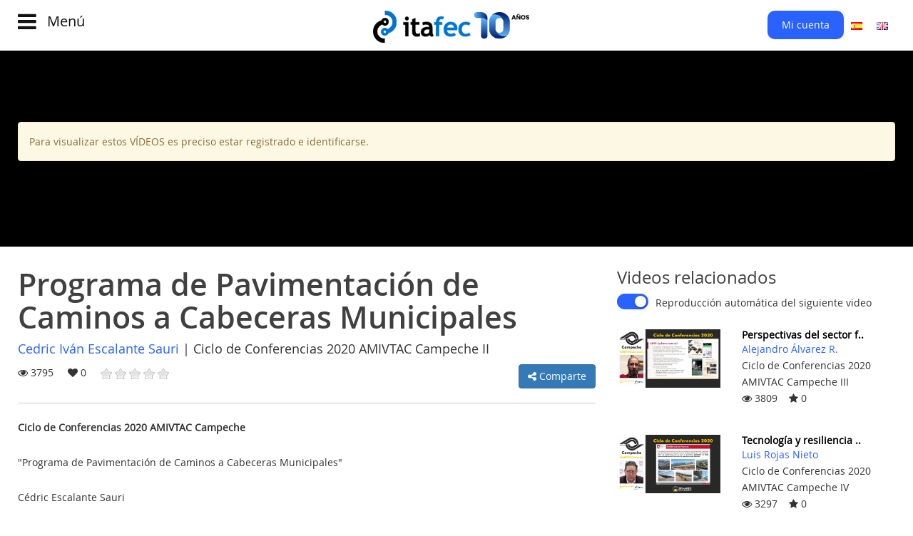

--- FILE ---
content_type: text/html; charset=UTF-8
request_url: https://www.itafec.com/video/detail/644-programa-de-pavimentaci%C3%B3n-de-caminos-a-cabeceras-municipales
body_size: 9004
content:
<!DOCTYPE html>
<html lang="es">

<head>
	    
	








<meta http-equiv="Content-Type" content="text/html; charset=UTF-8">
<meta http-equiv="X-UA-Compatible" content="IE=edge">
<meta name="viewport" content="width=device-width, initial-scale=1.0">


<link rel="icon" type="image/png" href="https://www.itafec.com/favicon.png">
<base href="https://www.itafec.com/">  
	

<title>Instituto Técnico Avanzado de Ferias, Eventos y Congresos (itafec)</title>



<meta name="keywords" content="Congresos online, streaming HD, retrasmisi&oacute;n eventos online, carretera, construcci&oacute;n, ingenier&iacute;a, jornadas t&eacute;cnicas"/>
<meta name="description" content="itafec es el motor de transformaci&oacute;n digital del sector de la carretera. Creada para los ingenieros, t&eacute;cnicos y cient&iacute;ficos."/>


<meta property="og:title" content="Instituto T&eacute;cnico Avanzado de Ferias, Eventos y Congresos (itafec)"/>

<meta property="og:type" content="website"/> 

<meta property="og:url" content="https://www.itafec.com/video/detail/644-programa-de-pavimentaci%C3%B3n-de-caminos-a-cabeceras-municipales"/>

<meta property="og:image" content="https://www.itafec.com/images/banner-3.jpg"/>

<meta property="og:description" content="itafec es el motor de transformaci&oacute;n digital del sector de la carretera. Creada para los ingenieros, t&eacute;cnicos y cient&iacute;ficos."/>

<meta property="og:site_name" content="Instituto T&eacute;cnico Avanzado de Ferias, Eventos y Congresos (itafec)"/>

	







			<link rel="alternate" hreflang="es" href="https://www.itafec.com/video/detail/644-programa-de-pavimentaci%C3%B3n-de-caminos-a-cabeceras-municipales?lang=es"/>
		

			<link rel="alternate" hreflang="en" href="https://www.itafec.com/video/detail/644-programa-de-pavimentaci%C3%B3n-de-caminos-a-cabeceras-municipales?lang=en"/>
		



<meta http-equiv="content-language" content="es"/>


<!-- SCRIPT PARTS -->
<script type="text/javascript" src="https://www.itafec.com/theme_frontend/js/jquery-1.11.3.min.js"></script>
<script type="text/javascript" src="https://www.itafec.com/theme_frontend/js/jquery-migrate-1.4.1.js"></script>


<script src="https://www.itafec.com/theme_frontend/js/bootstrap.min.js"></script>

<script src="https://www.itafec.com/theme_frontend/js/imagesloaded.pkgd.min.js"></script>

<script src="https://www.itafec.com/theme_frontend/js/masonry.pkgd.min.js"></script>


    
    
<script type="text/javascript" src="https://www.itafec.com/theme_frontend/js/jquery.bxslider.min.js"></script>
<script src="https://www.itafec.com/theme_backend/assets/plugins/validationengine/jquery.validationEngine.js"></script>
<script src="https://www.itafec.com/theme_backend/assets/plugins/validationengine/jquery.validationEngine-es.js"></script>


<script src="https://www.itafec.com/theme_frontend/js/jquery.ui.core.js"></script>
<script src="https://www.itafec.com/theme_frontend/js/jquery.ui.widget.js"></script>
<script src="https://www.itafec.com/theme_frontend/js/jquery.ui.mouse.js"></script>
<script src="https://www.itafec.com/theme_frontend/js/jquery.ui.slider.js"></script>
<script src="https://www.itafec.com/theme_frontend/js/jquery.ui.datepicker.js"></script>
<script src="https://www.itafec.com/theme_frontend/js/jquery.ui.tabs.js"></script>



<script type="text/javascript" src="https://w.sharethis.com/button/buttons.js"></script>
<script type="text/javascript">stLight.options({publisher:"ur-4fb9ac74-b797-f2ac-997-ac9f692366e9",doNotHash:false,doNotCopy:false,hashAddressBar:false});</script>
 

<!-- 
<script type="text/javascript" src="//platform-api.sharethis.com/js/sharethis.js#product=custom-share-buttons"></script>
<script type='text/javascript' src='//platform-api.sharethis.com/js/sharethis.js#property=5b90351891dd55001190608a&product=social-ab' async='async'></script>
-->



<script type="text/javascript" src="https://maps.google.com/maps/api/js?key=AIzaSyA2fNS5TclcdbtHFA_mX-lG4T47s3y4kb4&sensor=false&callback=initialize"></script>				
<script src="https://www.itafec.com/theme_frontend/js/gmap3.min.js"></script>
<script src="https://www.itafec.com/theme_frontend/js/gmaps.js"></script>
									
									
<!--
not working in new jquery version 
<script src="https://www.itafec.com/theme_frontend/js/jquery.tools.min.js"></script>
 -->

<script src="https://www.itafec.com/theme_frontend/js/jquery.fancybox.pack.js"></script>
<script src="https://www.itafec.com/theme_frontend/js/jquery.raty.js"></script>



<!-- <script src="https://www.itafec.com/theme_frontend/js/script.js"></script> -->


<script src="https://www.itafec.com/index/script"></script>



<!-- Uniform -->
<script src="https://www.itafec.com/theme_frontend/js/jquery.uniform.js" type="text/javascript"></script>


<script>$(function(){$(".product_search_block input:radio").uniform();});</script>
	
	
	
<script>$(function(){$("#slider-range").slider({range:true,min:0,max:1000,values:[0,1000],slide:function(event,ui){$("#credit-left").html(ui.values[0]);$("#credit-right").html(ui.values[1]);$("#credit-left-amount").val(ui.values[0]);$("#credit-right-amount").val(ui.values[1]);},stop:function(){}});$("#credit-left").html($("#slider-range").slider("values",0));$("#credit-right").html($("#slider-range").slider("values",1));$("#credit-left-amount").val($("#slider-range").slider("values",0));$("#credit-right-amount").val($("#slider-range").slider("values",1));});</script>
	
	
	
	
	
	
	
	
	
	
	<script src="https://www.itafec.com/theme_frontend/thirdparties/imagesloaded.pkgd.min.js"></script>	
		
		
		
		
		
		
		
		
		
		
		
		
		
		
		
	
	
		
	
	
	
	
		
	
<link href="https://www.itafec.com/theme_frontend/css/bootstrap.min.css" rel="stylesheet">
<!-- <link href="https://www.itafec.com/theme_frontend/css/theme.min.css" rel="stylesheet"> -->

<!-- Bootstrap carousel -->
<link href="https://www.itafec.com/theme_frontend/css/bootstrap-carousel.css" rel="stylesheet">

<!-- Form validation -->
<link href="https://www.itafec.com/theme_backend/assets/plugins/validationengine/css/validationEngine.jquery.css" rel="stylesheet" type="text/css"/>

<!-- uniform -->
<link rel="stylesheet" href="https://www.itafec.com/theme_frontend/css/uniform.default.css" type="text/css" media="screen" charset="utf-8"/>


<!-- Font awesome -->
<link href="https://www.itafec.com/theme_frontend/css/font-awesome.min.css" rel="stylesheet" type="text/css"/>

<!-- BX Slider -->
<link href="https://www.itafec.com/theme_frontend/css/jquery.bxslider.css" rel="stylesheet" type="text/css"/>
<link href="https://www.itafec.com/theme_frontend/css/jquery.fancybox.css" rel="stylesheet" type="text/css"/>

<!-- Jquery UI -->
<link rel="stylesheet" href="https://www.itafec.com/theme_frontend/css/ui-lightness/jquery.ui.all.css">

<!-- Template style -->
<link href="https://www.itafec.com/theme_frontend/css/template.css" rel="stylesheet" type="text/css"/>

		
		
		
		
		
			
		<style>.header_c_wrapper{margin-top:90px!important}.header_c_wrapper .module-title{margin-top:-90px;margin-bottom:60px}</style>
	
		
	
	


		
	<!-- <script src="https://www.google.com/recaptcha/api.js?render=6Lfj4MAZAAAAAICosEdXr0MFFcwv7_VVDAeyJ4UE"></script> -->
		
		
		
	
	<script src='https://www.google.com/recaptcha/api.js'></script>
		
	<script src='https://js.hcaptcha.com/1/api.js?recaptchacompat=off' async defer></script>	
		
	
	<!-- include video js -->
		
	<link href="https://www.itafec.com/theme_frontend/thirdparties/videojs/video-js.min.css" rel="stylesheet">	
	<script src="https://www.itafec.com/theme_frontend/thirdparties/videojs/video.min.js"></script>
	
	 
		
	<link href="https://www.itafec.com/theme_frontend/thirdparties/videojs/videojs-contrib-ads.css" rel="stylesheet">	
	<script src="https://www.itafec.com/theme_frontend/thirdparties/videojs/videojs-contrib-ads.js"></script>
	
	
	
	<link href="https://www.itafec.com/theme_frontend/thirdparties/ios-checkbox/iosCheckbox.css" rel="stylesheet" type="text/css">
	<script src="https://www.itafec.com/theme_frontend/thirdparties/ios-checkbox/iosCheckbox.js"></script>
</head>



<body>


	


<nav class="navbar navbar-fixed-top">
	
	
	
	<div class="container">
	
		<div class="row">
		
			<div class="col-xs-3 col-md-4">
				<a class="navbar-menu-toggler" onclick="toggleSidebarNav()">
					
    				<i class="fa fa-bars"></i>
    				
    				<span>Menú</span> 
    			</a>
			</div>
			
			
			
			
			
			<div class="col-xs-9 col-md-4">
			
				<div class="logo-wrapper">
    				<a class="navbar-brand" href="https://www.itafec.com/" id="logo">
        				<img alt="logo" src="https://www.itafec.com/theme_frontend/images/itafec-logo-10.png"/>
        			</a>
    			</div>
    			
			</div>
			
			
			
			
			<div class="col-xs-6 col-md-4 hidden-xs">
			
				<div id="top-menu">
			
			
			
			
			
    				    				
    				<ul class="nav navbar-nav ">				
    					
    					
    					    					
    					<li>
    						<a class="my-account-menu-item" onclick="loginFormPopUp(); hideSidebarNav(); return false;" href="#">Mi cuenta</a>
    					</li>
    					
    					<!-- 
    					<li>
    						<a class="my-account-menu-item"  onclick="registrationFormPopUp(); return false;" href="https://www.itafec.com/user/registration">Cuenta Nueva</a>
    					</li>
    					 -->
    
    					    					
    					
    				
    			
    				
    				</ul>
    			
    			
    			
    		
    			
    			
    			
    				
    			
    			
    			
    			
    			
    				<!-- language bar -->
    			
    							
    					
    					
    				<ul class="nav navbar-nav" id="language-menu">		
    					
    					    					
    					<li>
    					
    					<a title="Español" href="?lang=es">
    						<img alt="Español" src="https://www.itafec.com/images_system/flags/es_ES.gif"/>
    					</a>
    					
    					</li>
    					
    					
    					    					
    					<li>
    					
    					<a title="English" href="?lang=en">
    						<img alt="English" src="https://www.itafec.com/images_system/flags/en_GB.gif"/>
    					</a>
    					
    					</li>
    					
    					
    					    					
    				</ul>	
    				
    				
    				
    				
    				
    				
    				
    				
    				
    				
    			</div> <!-- topmenu -->	
			
			</div>
		
		</div>
	
	</div>
	
		
		
		
</nav>
	
<div class="clearfix"> </div>
	
	
	
	
	
	
	
	
	
	
	
	
	
<div id="sidebar-navbar">
	
	<div id="sidebar-navbar-inner">

    	<div class="closebtn" onclick="toggleSidebarNav()"><i class="fa fa-times"></i></div>
    	
    	
    	
    	<div>
    	
    		<h3>Main menu</h3>
    		
    		<ul class="nav navbar-nav"><li><a href="https://www.itafec.com/"><span class="Menu_item_0">Inicio</span></a></li><li><a href="https://www.itafec.com/page/detail/evolución"><span class="Menu_item_1">Evolución</span></a></li><li><a href="https://www.itafec.com/eventos"><span class="Menu_item_2">Eventos</span></a></li><li><a href="https://www.itafec.com/streaming-eventos"><span class="Menu_item_3">Watch now</span><span class="extra_menu_text">Novedad</span></a></li><li><a href="https://www.itafec.com/produmer"><span class="Menu_item_4">Produmer</span></a></li><li><a href="https://www.itafec.com/video"><span class="Menu_item_5">Videos</span></a></li><li><a href="https://www.itafec.com/course/frontpage"><span class="Menu_item_6">Transformación Digital</span></a></li><li><a href="https://www.itafec.com/page/detail/sobre-nosotros"><span class="Menu_item_7">Customer experience</span></a></li></ul>        
        </div>
        
        <hr/>
        
        
        <div class="visible-xs">
        
        	
			
			
    				    				
    				<ul class="nav navbar-nav ">				
    					
    					
    					    					
    					<li>
    						<a class="my-account-menu-item" onclick="loginFormPopUp(); hideSidebarNav(); return false;" href="#">Mi cuenta</a>
    					</li>
    					
    					<!-- 
    					<li>
    						<a class="my-account-menu-item"  onclick="registrationFormPopUp(); return false;" href="https://www.itafec.com/user/registration">Cuenta Nueva</a>
    					</li>
    					 -->
    
    					    					
    					
    				
    			
    				
    				</ul>
    			
    			
    			
    		
    			
    			
    			
    				
    			
    		 <hr/>	
    			

        
        </div>
        
        
       
        
        
        
        	
        <div>	
    	
    		<ul class="nav navbar-nav"><li><a href="https://www.itafec.com/news"><span class="Menu_item_0">Noticias</span></a></li><li><a href="http://blog.itafec.com"><span class="Menu_item_1">Blog</span></a></li><li><a href="http://www.itafec.club"><span class="Menu_item_2">Club</span></a></li><li><a href="https://www.itafec.com/authordetail"><span class="Menu_item_3">Autores</span></a></li><li><a href="https://www.itafec.com/contact"><span class="Menu_item_4">Contacto</span></a></li><li><a href="https://www.itafec.com/faq"><span class="Menu_item_5">FAQ</span></a></li></ul>    	
    	</div>
    	
    	<hr/>
    	
    	<div class="social-links-sidebar">
    	
    		 <p>Comparte:</p> 
    		 
    		
    		    		<a href="http://es-es.facebook.com/itafec" class="facebook-icon-a"><i class="fa fa-facebook"></i></a>					
    		    		
    		
    		    		<a href="http://twitter.com/Itafec" class="twitter-icon-a"><i class="fa fa-twitter"></i></a>					
    		    		
    		    		
    		    		
    	
    	</div>
    	
    	
    	
    	
    	
		<div class="visible-xs">
		
			<hr/>
			
    		<!-- language bar -->
    	
    					
    			
    			
    		<ul class="nav navbar-nav language-bar">		
    			
    			    			
    			<li>
    			
    			<a title="Español" href="?lang=es">
    				<img alt="Español" src="https://www.itafec.com/images_system/flags/es_ES.gif"/>
    			</a>
    			
    			</li>
    			
    			
    			    			
    			<li>
    			
    			<a title="English" href="?lang=en">
    				<img alt="English" src="https://www.itafec.com/images_system/flags/en_GB.gif"/>
    			</a>
    			
    			</li>
    			
    			
    			    			
    		</ul>	
		
		</div>
    	
    	
    </div>	
	
	
	
</div>
<!--/.nav-collapse -->




<div id="not-header-wrapper"></div>



<script>function toggleSidebarNav(){if($("#sidebar-navbar").hasClass("sidebar-is-active")){$("#sidebar-navbar").removeClass('sidebar-is-active');$("#not-header-wrapper").removeClass('opacity-body');}else{$("#sidebar-navbar").addClass('sidebar-is-active');$("#not-header-wrapper").addClass('opacity-body');}}
function hideSidebarNav(){$("#sidebar-navbar").removeClass('sidebar-is-active');$("#not-header-wrapper").removeClass('opacity-body');}</script>



	
	
	
	
		

	
	
		
	
					
				
				
				
				
				
					
				
				
				
				
		
	
	
	
	
				
				
				
				
				
				
								
		
	
			
	<!-- CONTENT BLOCK -->
	<div class="maincontent2">		
	<div class="container">		
		
		
		<div class="row">
		
			
						
				
			
			<!-- Main content column -->	
			<div class="col-md-12" id="">
				
								
				
				
				 
		
				
				<!-- content here please -->
				
				
				
				
				
				
				
				
				
				
				

	
	<!-- <a class="back-link" href="https://www.itafec.com/video"> Volver a la lista de videos</a>
	
	<br/>	
	<br/>
	-->
	
	
	
	
					
	
</div> <!-- end main content -->	
</div>
</div>
</div>



<div class="black-box spacer-bottom">

<div class="container">
	
	<div class="row">
	

			<div class="col-sm-12">
			
				
					<!-- non logged-in users -->			
					
					<div id="the_video" style="padding: 100px 0px">
					
						<div class="alert alert-warning" role="alert">
							Para visualizar estos VÍDEOS es preciso estar registrado e identificarse.						</div>
					
					
					</div>


									
								
	


			</div>
					
		
		</div>
		
	</div>
	
	</div>	<!-- end blackbox -->
		
		
		
	<!-- second maincontent -->		
	<div class="">		
	<div class="container">		
		
		
		
		<div class="row">
		
		
		
			<div class="col-md-8">
				
				<h1 style="margin-bottom:10px">Programa de Pavimentación de Caminos a Cabeceras Municipales</h1>
				
				
				
								 <div style="margin-bottom:10px" class="related related-at-detail">
				 	<span class="related-author">Cedric Iván Escalante Sauri</span> | <span class="related-event">Ciclo de Conferencias 2020 AMIVTAC Campeche II</span>				 </div>
				 				 
				 
				 
			
			
						<!-- 
						<p>Comparte:
		
			
						<span class="st_facebook_large" st_url="https://www.itafec.com/video/detail/644" displayText=''></span>
						<span class="st_twitter_large"  st_url="https://www.itafec.com/video/detail/644" displayText=''></span>
						<span class="st_linkedin_large"  st_url="https://www.itafec.com/video/detail/644"  displayText=''></span>
										
						</p>		
						 -->
						
						
						<div class="row">
						
							<div class="col-md-8"> 
								
								<div style="float:left; margin-right:20px">
									<i class="fa fa-eye"></i> 3795								</div>
							
							
								<div class="" style="float:left; margin-right:20px">
									<div style="float:left; margin-right:20px">
										<i class=" fa fa-heart" id="favorite_heart" onclick="toggleFavorite()"></i> 
										<span id="number_favorites">0</span>
									
									
										<div id="favorite_desc"></div>
									
								
										<script>function toggleFavorite(){$("#favorite_heart").toggleClass("the-color");$.ajax({type:"POST",url:"https://www.itafec.com/video/toggle_favorite/644",data:""}).done(function(html){$("#favorite_desc").empty().append(html);});}
function updateNumberFavorites(the_number){$("#number_favorites").html(the_number);}</script>
								
									</div>
									
									
									<div class="" style="float:left; margin-right:20px">
														
										<div class="row">
										
											<div class="col-sm-12">
												<div style="display:inline-block; margin-right:10px" id="star"></div> 
												
												<div id="rating_desc" style="display:inline-block; margin-right:10px"></div>
												
												
											</div>
										
										</div>
										
										
										<script>$(function(){$('#star').raty({path:"https://www.itafec.com/theme_frontend/thirdparties/raty/images/",scoreName:'entity.score',number:5,click:function(score,evt){var rate_data='rate='+score;$("#rating_desc").empty().append('processing...');$.ajax({type:"POST",url:"https://www.itafec.com/video/rate/644",data:rate_data}).done(function(html){$("#rating_desc").empty().append(html);});$('#star').raty('set',{readOnly:true,score:score});}});});function rateAgain(the_link){$("#rating_desc").empty().append('processing...');$.ajax({type:"POST",url:the_link,data:''}).done(function(html){$("#rating_desc").empty().append(html);});}
function updateNumberRate(number_rate){$("#number_rate").empty().append("("+number_rate+")");}
function updateAvgRate(avg_rate){$("#author_rate_no").empty().append(avg_rate);}</script>
										
									</div>
									
									
								</div>
								
									
								
								
								
									
							</div>
							
							
							
							
							<div class="col-md-4">
							
							
								<div class="share-all-wrapper">
							
									<div class="share-button-all btn btn-primary" style="float:right" onclick="$('#the-share-small').slideToggle()">
										<i class="fa fa-share-alt"></i> Comparte									</div>
								
									<div class="share-small" id="the-share-small">
										
										<span class="st_facebook" st_title="Programa de Pavimentación de Caminos a Cabeceras Municipales" st_image="https://www.itafec.com/videos/thumbs/conferencia-cedric-escalante-04-compress-01-moment5247c8.jpg" st_url="https://www.itafec.com/video/detail/644-programa-de-pavimentación-de-caminos-a-cabeceras-municipales" displayText=''></span>
										
										<span class="st_twitter" st_title="Programa de Pavimentación de Caminos a Cabeceras Municipales" st_image="https://www.itafec.com/videos/thumbs/conferencia-cedric-escalante-04-compress-01-moment5247c8.jpg" st_url="https://www.itafec.com/video/detail/644-programa-de-pavimentación-de-caminos-a-cabeceras-municipales" displayText=''></span>
										
										
										<span class="st_linkedin" st_title="Programa de Pavimentación de Caminos a Cabeceras Municipales" st_image="https://www.itafec.com/videos/thumbs/conferencia-cedric-escalante-04-compress-01-moment5247c8.jpg" st_url="https://www.itafec.com/video/detail/644-programa-de-pavimentación-de-caminos-a-cabeceras-municipales" displayText=''></span>
																		
									
									</div>
								
								</div>
								
								
							
							</div>
							
							
							
						</div>	
						
						
						<hr/>
						
						
						
							
						
						
						<div style="border:0px">
														
							<div id="shorten_desc" style="border:0px">							
								<p><strong>Ciclo de Conferencias 2020 AMIVTAC Campeche</strong></p>

<p>&quot;Programa de Pavimentaci&oacute;n de Caminos a Cabeceras Municipales&quot;</p>

<p>C&eacute;dric Escalante Sauri</p>

<p>Subsecretario de Infraestructura, Secretar&iacute;a de Comunicaciones y Transportes (<a href="http://twitter.com/SCT_mx">@SCT_mx</a>)</p>								
								<a onclick="$('#longer_desc').show(); $('#shorten_desc').hide(); return false;" href="#">&gt;&gt; Mostrar más</a>
							</div>
							
							<div id="longer_desc" style="display:none; border:0px">
								<p><strong>Ciclo de Conferencias 2020 AMIVTAC Campeche</strong></p>

<p>&quot;Programa de Pavimentaci&oacute;n de Caminos a Cabeceras Municipales&quot;</p>

<p>C&eacute;dric Escalante Sauri</p>

<p>Subsecretario de Infraestructura, Secretar&iacute;a de Comunicaciones y Transportes (<a href="http://twitter.com/SCT_mx">@SCT_mx</a>)</p>	
								<p>Sesi&oacute;n 2: 25 de Septiembre de 2020</p>								<a onclick="$('#longer_desc').hide(); $('#shorten_desc').show(); return false;" href="#">&lt;&lt; Mostrar menos</a>
							</div> 
							 
													</div>
						
						
												<br/>
						
						<p>

<a class="tag" href="https://www.itafec.com/video/index/Cedric Escalante"><span>Cedric Escalante</span> </a>



<a class="tag" href="https://www.itafec.com/video/index/AMIVTAC"><span>AMIVTAC</span> </a>



<a class="tag" href="https://www.itafec.com/video/index/AMIVTACCampeche"><span>AMIVTACCampeche</span> </a>



<a class="tag" href="https://www.itafec.com/video/index/pavimentación"><span>pavimentación</span> </a>



<a class="tag" href="https://www.itafec.com/video/index/carretera"><span>carretera</span> </a>



<a class="tag" href="https://www.itafec.com/video/index/Campeche"><span>Campeche</span> </a>

</p>
									
			
			</div>
					
					
					
					
					
			
			<div class="col-md-4 related-videos">
				
								
				
				<script>window.video_autoplay=true;window.video_firstvideo=false;</script>
			
			
							
			
					<h3>Videos relacionados</h3>
					
					
					<div class="ios-checkbox-group">
						<input type="checkbox" class="ios" checked onchange="if ($(this).prop('checked')) window.video_autoplay = false; else window.video_autoplay = true"/>
						<label>Reproducción automática del siguiente video</label>
					</div>	
					<div class="clr"></div>
				
					<script>$(function(){$(".ios").iosCheckbox();});</script>
				
				
										
					<div style="margin-bottom:20px">
						<!-- include video view small here -->
						
						
						
						




			
			<div id="the_product_item_645" class="video-product-related">
			
				<div class="media-product video-product ">
				
								
			
					<div class="row">
						<div class="col-sm-5">
							<a class=" video-thumb" href="https://www.itafec.com/video/detail/645-perspectivas-del-sector-ferroviario-en-méxico-desde-el-sector-público">
								<img alt="Perspectivas del sector ferroviario en México desde el sector público" src="https://www.itafec.com/videos/thumbs/big/alejandro-alvarez-ciclo-de-conferencias-01-compress-01-momentac9e47.jpg"/>
							</a>
						</div>
						
						<div class="col-sm-7">
							<div class="media-product-detail video-product-detail">
								
					
								<div class="video-title" style="margin-bottom:0px;">
									<a class="hide-on-mobile" href="https://www.itafec.com/video/detail/645-perspectivas-del-sector-ferroviario-en-méxico-desde-el-sector-público" title="Perspectivas del sector ferroviario en México desde el sector público">
									Perspectivas del sector f..									</a>
									
									<a class="show-on-mobile" href="https://www.itafec.com/video/detail/645-perspectivas-del-sector-ferroviario-en-méxico-desde-el-sector-público" title="Perspectivas del sector ferroviario en México desde el sector público">
									Perspectivas del sector ferroviario en México desde el sector público									</a>
								</div>
								
								
								
																 <div class="related">
								 	<span class="related-author">Alejandro Álvarez R.</span><br/><span class="related-event">Ciclo de Conferencias 2020 AMIVTAC Campeche III</span>								 </div>
								 							 
							 
							
																
								
								<div class="row">
									<div class="col-xs-6">
										<span class="fa fa-eye"></span> 3809									
									
										&nbsp;&nbsp;
																				<span class="fa fa-star"></span> 0									</div>
								</div>
															
							
							</div>	
						</div>
					
					</div>
			
					
					
					
					
				
					
						
						
												
						<div class="clearfix"></div>
					</div>
					
</div>



						
						
													<script>window.video_firstvideo="https://www.itafec.com/video/detail/645";</script>
													
					</div>
					
										
					<div style="margin-bottom:20px">
						<!-- include video view small here -->
						
						
						
						




			
			<div id="the_product_item_646" class="video-product-related">
			
				<div class="media-product video-product ">
				
								
			
					<div class="row">
						<div class="col-sm-5">
							<a class=" video-thumb" href="https://www.itafec.com/video/detail/646-amivtaccampeche4">
								<img alt="Tecnología y resiliencia de puentes" src="https://www.itafec.com/videos/thumbs/big/luis4a70cb.png"/>
							</a>
						</div>
						
						<div class="col-sm-7">
							<div class="media-product-detail video-product-detail">
								
					
								<div class="video-title" style="margin-bottom:0px;">
									<a class="hide-on-mobile" href="https://www.itafec.com/video/detail/646-amivtaccampeche4" title="Tecnología y resiliencia de puentes">
									Tecnología y resiliencia ..									</a>
									
									<a class="show-on-mobile" href="https://www.itafec.com/video/detail/646-amivtaccampeche4" title="Tecnología y resiliencia de puentes">
									Tecnología y resiliencia de puentes									</a>
								</div>
								
								
								
																 <div class="related">
								 	<span class="related-author">Luis Rojas Nieto</span><br/><span class="related-event">Ciclo de Conferencias 2020 AMIVTAC Campeche IV</span>								 </div>
								 							 
							 
							
																
								
								<div class="row">
									<div class="col-xs-6">
										<span class="fa fa-eye"></span> 3297									
									
										&nbsp;&nbsp;
																				<span class="fa fa-star"></span> 0									</div>
								</div>
															
							
							</div>	
						</div>
					
					</div>
			
					
					
					
					
				
					
						
						
												
						<div class="clearfix"></div>
					</div>
					
</div>



						
						
												
					</div>
					
										
					<div style="margin-bottom:20px">
						<!-- include video view small here -->
						
						
						
						




			
			<div id="the_product_item_647" class="video-product-related">
			
				<div class="media-product video-product ">
				
								
			
					<div class="row">
						<div class="col-sm-5">
							<a class=" video-thumb" href="https://www.itafec.com/video/detail/647-amivtaccampeche5">
								<img alt="Gestión de la seguridad vial" src="https://www.itafec.com/videos/thumbs/big/alberto17da50.png"/>
							</a>
						</div>
						
						<div class="col-sm-7">
							<div class="media-product-detail video-product-detail">
								
					
								<div class="video-title" style="margin-bottom:0px;">
									<a class="hide-on-mobile" href="https://www.itafec.com/video/detail/647-amivtaccampeche5" title="Gestión de la seguridad vial">
									Gestión de la seguridad v..									</a>
									
									<a class="show-on-mobile" href="https://www.itafec.com/video/detail/647-amivtaccampeche5" title="Gestión de la seguridad vial">
									Gestión de la seguridad vial									</a>
								</div>
								
								
								
																 <div class="related">
								 	<span class="related-author">Alberto Mendoza</span><br/><span class="related-event">Ciclo de Conferencias 2020 AMIVTAC Campeche V</span>								 </div>
								 							 
							 
							
																
								
								<div class="row">
									<div class="col-xs-6">
										<span class="fa fa-eye"></span> 3947									
									
										&nbsp;&nbsp;
																				<span class="fa fa-star"></span> 0									</div>
								</div>
															
							
							</div>	
						</div>
					
					</div>
			
					
					
					
					
				
					
						
						
												
						<div class="clearfix"></div>
					</div>
					
</div>



						
						
												
					</div>
					
										
					<div style="margin-bottom:20px">
						<!-- include video view small here -->
						
						
						
						




			
			<div id="the_product_item_648" class="video-product-related">
			
				<div class="media-product video-product ">
				
								
			
					<div class="row">
						<div class="col-sm-5">
							<a class=" video-thumb" href="https://www.itafec.com/video/detail/648-amivtaccampeche6">
								<img alt="Aplicación de la metodología RAMCODES en el diseño y control de calidad de suelos compactados" src="https://www.itafec.com/videos/thumbs/big/freddyb64858.png"/>
							</a>
						</div>
						
						<div class="col-sm-7">
							<div class="media-product-detail video-product-detail">
								
					
								<div class="video-title" style="margin-bottom:0px;">
									<a class="hide-on-mobile" href="https://www.itafec.com/video/detail/648-amivtaccampeche6" title="Aplicación de la metodología RAMCODES en el diseño y control de calidad de suelos compactados">
									Aplicación de la metodolo..									</a>
									
									<a class="show-on-mobile" href="https://www.itafec.com/video/detail/648-amivtaccampeche6" title="Aplicación de la metodología RAMCODES en el diseño y control de calidad de suelos compactados">
									Aplicación de la metodología RAMCODES en el diseño y control de calidad de suelos compactados									</a>
								</div>
								
								
								
																 <div class="related">
								 	<span class="related-author">Freddy J. Sánchez-Leal </span><br/><span class="related-event">Ciclo de Conferencias 2020 AMIVTAC Campeche VI</span>								 </div>
								 							 
							 
							
																
								
								<div class="row">
									<div class="col-xs-6">
										<span class="fa fa-eye"></span> 4239									
									
										&nbsp;&nbsp;
																				<span class="fa fa-star"></span> 0									</div>
								</div>
															
							
							</div>	
						</div>
					
					</div>
			
					
					
					
					
				
					
						
						
												
						<div class="clearfix"></div>
					</div>
					
</div>



						
						
												
					</div>
					
										
					<div style="margin-bottom:20px">
						<!-- include video view small here -->
						
						
						
						




			
			<div id="the_product_item_649" class="video-product-related">
			
				<div class="media-product video-product ">
				
								
			
					<div class="row">
						<div class="col-sm-5">
							<a class=" video-thumb" href="https://www.itafec.com/video/detail/649-amivtaccampeche7">
								<img alt="Venciendo el reto de la Sierra Madre Occidental. La autopista Durango - Mazatlán" src="https://www.itafec.com/videos/thumbs/big/clemente1db30c.png"/>
							</a>
						</div>
						
						<div class="col-sm-7">
							<div class="media-product-detail video-product-detail">
								
					
								<div class="video-title" style="margin-bottom:0px;">
									<a class="hide-on-mobile" href="https://www.itafec.com/video/detail/649-amivtaccampeche7" title="Venciendo el reto de la Sierra Madre Occidental. La autopista Durango - Mazatlán">
									Venciendo el reto de la S..									</a>
									
									<a class="show-on-mobile" href="https://www.itafec.com/video/detail/649-amivtaccampeche7" title="Venciendo el reto de la Sierra Madre Occidental. La autopista Durango - Mazatlán">
									Venciendo el reto de la Sierra Madre Occidental. La autopista Durango - Mazatlán									</a>
								</div>
								
								
								
																 <div class="related">
								 	<span class="related-author">Clemente Poon</span><br/><span class="related-event">Ciclo de Conferencias 2020 AMIVTAC Campeche VII</span>								 </div>
								 							 
							 
							
																
								
								<div class="row">
									<div class="col-xs-6">
										<span class="fa fa-eye"></span> 4371									
									
										&nbsp;&nbsp;
																				<span class="fa fa-star"></span> 0									</div>
								</div>
															
							
							</div>	
						</div>
					
					</div>
			
					
					
					
					
				
					
						
						
												
						<div class="clearfix"></div>
					</div>
					
</div>



						
						
												
					</div>
					
										
					
										
					
										
					
					<div id="related_more" style="display:none">
						
											
						




			
			<div id="the_product_item_650" class="video-product-related">
			
				<div class="media-product video-product ">
				
								
			
					<div class="row">
						<div class="col-sm-5">
							<a class=" video-thumb" href="https://www.itafec.com/video/detail/650-amivtaccampeche8">
								<img alt="Efectos de las pandemias en la infraestructura: COVID-19 en las carreteras de México" src="https://www.itafec.com/videos/thumbs/big/franciscoa3a49f.png"/>
							</a>
						</div>
						
						<div class="col-sm-7">
							<div class="media-product-detail video-product-detail">
								
					
								<div class="video-title" style="margin-bottom:0px;">
									<a class="hide-on-mobile" href="https://www.itafec.com/video/detail/650-amivtaccampeche8" title="Efectos de las pandemias en la infraestructura: COVID-19 en las carreteras de México">
									Efectos de las pandemias ..									</a>
									
									<a class="show-on-mobile" href="https://www.itafec.com/video/detail/650-amivtaccampeche8" title="Efectos de las pandemias en la infraestructura: COVID-19 en las carreteras de México">
									Efectos de las pandemias en la infraestructura: COVID-19 en las carreteras de México									</a>
								</div>
								
								
								
																 <div class="related">
								 	<span class="related-author">Francisco Raúl Chavoya Cárdenas</span><br/><span class="related-event">Ciclo de Conferencias 2020 AMIVTAC Campeche VIII</span>								 </div>
								 							 
							 
							
																
								
								<div class="row">
									<div class="col-xs-6">
										<span class="fa fa-eye"></span> 4772									
									
										&nbsp;&nbsp;
																				<span class="fa fa-star"></span> 0									</div>
								</div>
															
							
							</div>	
						</div>
					
					</div>
			
					
					
					
					
				
					
						
						
												
						<div class="clearfix"></div>
					</div>
					
</div>



					
											
						




			
			<div id="the_product_item_651" class="video-product-related">
			
				<div class="media-product video-product ">
				
								
			
					<div class="row">
						<div class="col-sm-5">
							<a class=" video-thumb" href="https://www.itafec.com/video/detail/651-ciclo-de-conferencias-2021-amivtac-campeche-i">
								<img alt="Gestión vial, el gran reto" src="https://www.itafec.com/videos/thumbs/big/captura-de-pantalla-2021-04-16-115942d0ac1a.png"/>
							</a>
						</div>
						
						<div class="col-sm-7">
							<div class="media-product-detail video-product-detail">
								
					
								<div class="video-title" style="margin-bottom:0px;">
									<a class="hide-on-mobile" href="https://www.itafec.com/video/detail/651-ciclo-de-conferencias-2021-amivtac-campeche-i" title="Gestión vial, el gran reto">
									Gestión vial, el gran ret..									</a>
									
									<a class="show-on-mobile" href="https://www.itafec.com/video/detail/651-ciclo-de-conferencias-2021-amivtac-campeche-i" title="Gestión vial, el gran reto">
									Gestión vial, el gran reto									</a>
								</div>
								
								
								
																 <div class="related">
								 	<span class="related-author">Jesús Ricardo de León</span><br/><span class="related-event">Ciclo de Conferencias 2021 AMIVTAC Campeche I</span>								 </div>
								 							 
							 
							
																
								
								<div class="row">
									<div class="col-xs-6">
										<span class="fa fa-eye"></span> 2659									
									
										&nbsp;&nbsp;
																				<span class="fa fa-star"></span> 0									</div>
								</div>
															
							
							</div>	
						</div>
					
					</div>
			
					
					
					
					
				
					
						
						
												
						<div class="clearfix"></div>
					</div>
					
</div>



					
											
						




			
			<div id="the_product_item_652" class="video-product-related">
			
				<div class="media-product video-product ">
				
								
			
					<div class="row">
						<div class="col-sm-5">
							<a class=" video-thumb" href="https://www.itafec.com/video/detail/652-ciclo-de-conferencias-2021-amivtac-campeche-ii">
								<img alt="Uso de geotubos en la protección de ríos, costas y lagunas" src="https://www.itafec.com/videos/thumbs/big/521605b.png"/>
							</a>
						</div>
						
						<div class="col-sm-7">
							<div class="media-product-detail video-product-detail">
								
					
								<div class="video-title" style="margin-bottom:0px;">
									<a class="hide-on-mobile" href="https://www.itafec.com/video/detail/652-ciclo-de-conferencias-2021-amivtac-campeche-ii" title="Uso de geotubos en la protección de ríos, costas y lagunas">
									Uso de geotubos en la pro..									</a>
									
									<a class="show-on-mobile" href="https://www.itafec.com/video/detail/652-ciclo-de-conferencias-2021-amivtac-campeche-ii" title="Uso de geotubos en la protección de ríos, costas y lagunas">
									Uso de geotubos en la protección de ríos, costas y lagunas									</a>
								</div>
								
								
								
																 <div class="related">
								 	<span class="related-author">Rafael Morales y Monroy</span><br/><span class="related-event">Ciclo de Conferencias 2021 AMIVTAC Campeche II</span>								 </div>
								 							 
							 
							
																
								
								<div class="row">
									<div class="col-xs-6">
										<span class="fa fa-eye"></span> 4681									
									
										&nbsp;&nbsp;
																				<span class="fa fa-star"></span> 0									</div>
								</div>
															
							
							</div>	
						</div>
					
					</div>
			
					
					
					
					
				
					
						
						
												
						<div class="clearfix"></div>
					</div>
					
</div>



					
											
						




			
			<div id="the_product_item_653" class="video-product-related">
			
				<div class="media-product video-product ">
				
								
			
					<div class="row">
						<div class="col-sm-5">
							<a class=" video-thumb" href="https://www.itafec.com/video/detail/653-ciclo-de-conferencias-2021-amivtac-campeche-iii">
								<img alt="Innovaciones en el proceso de pavimentación asfáltica, el concepto ASFALTO 4.0" src="https://www.itafec.com/videos/thumbs/big/captura-de-pantalla-2021-04-16-123659ca8ba5.png"/>
							</a>
						</div>
						
						<div class="col-sm-7">
							<div class="media-product-detail video-product-detail">
								
					
								<div class="video-title" style="margin-bottom:0px;">
									<a class="hide-on-mobile" href="https://www.itafec.com/video/detail/653-ciclo-de-conferencias-2021-amivtac-campeche-iii" title="Innovaciones en el proceso de pavimentación asfáltica, el concepto ASFALTO 4.0">
									Innovaciones en el proces..									</a>
									
									<a class="show-on-mobile" href="https://www.itafec.com/video/detail/653-ciclo-de-conferencias-2021-amivtac-campeche-iii" title="Innovaciones en el proceso de pavimentación asfáltica, el concepto ASFALTO 4.0">
									Innovaciones en el proceso de pavimentación asfáltica, el concepto ASFALTO 4.0									</a>
								</div>
								
								
								
																 <div class="related">
								 	<span class="related-author">Juan José Potti</span><br/><span class="related-event">CICLO DE CONFERENCIAS 2021 AMIVTAC CAMPECHE III</span>								 </div>
								 							 
							 
							
																
								
								<div class="row">
									<div class="col-xs-6">
										<span class="fa fa-eye"></span> 4090									
									
										&nbsp;&nbsp;
																				<span class="fa fa-star"></span> 5									</div>
								</div>
															
							
							</div>	
						</div>
					
					</div>
			
					
					
					
					
				
					
						
						
												
						<div class="clearfix"></div>
					</div>
					
</div>



					
											
						




			
			<div id="the_product_item_654" class="video-product-related">
			
				<div class="media-product video-product ">
				
								
			
					<div class="row">
						<div class="col-sm-5">
							<a class=" video-thumb" href="https://www.itafec.com/video/detail/654-ciclo-de-conferencias-amivtac-campeche-iv">
								<img alt="Evaluación de pavimentos con estándares de desempeño" src="https://www.itafec.com/videos/thumbs/big/captura-de-pantalla-2021-04-16-1254052cab7b.png"/>
							</a>
						</div>
						
						<div class="col-sm-7">
							<div class="media-product-detail video-product-detail">
								
					
								<div class="video-title" style="margin-bottom:0px;">
									<a class="hide-on-mobile" href="https://www.itafec.com/video/detail/654-ciclo-de-conferencias-amivtac-campeche-iv" title="Evaluación de pavimentos con estándares de desempeño">
									Evaluación de pavimentos ..									</a>
									
									<a class="show-on-mobile" href="https://www.itafec.com/video/detail/654-ciclo-de-conferencias-amivtac-campeche-iv" title="Evaluación de pavimentos con estándares de desempeño">
									Evaluación de pavimentos con estándares de desempeño									</a>
								</div>
								
								
								
																 <div class="related">
								 	<span class="related-event">CICLO DE CONFERENCIAS 2021 AMIVTAC CAMPECHE IV</span>								 </div>
								 							 
							 
							
																
								
								<div class="row">
									<div class="col-xs-6">
										<span class="fa fa-eye"></span> 11074									
									
										&nbsp;&nbsp;
																				<span class="fa fa-star"></span> 4									</div>
								</div>
															
							
							</div>	
						</div>
					
					</div>
			
					
					
					
					
				
					
						
						
												
						<div class="clearfix"></div>
					</div>
					
</div>



					
											
						




			
			<div id="the_product_item_656" class="video-product-related">
			
				<div class="media-product video-product ">
				
								
			
					<div class="row">
						<div class="col-sm-5">
							<a class=" video-thumb" href="https://www.itafec.com/video/detail/656-ciclo-de-conferencias-amivtac-campeche-v">
								<img alt="Carreteras 2+1" src="https://www.itafec.com/videos/thumbs/big/captura-de-pantalla-2021-07-16-123109bc0297.png"/>
							</a>
						</div>
						
						<div class="col-sm-7">
							<div class="media-product-detail video-product-detail">
								
					
								<div class="video-title" style="margin-bottom:0px;">
									<a class="hide-on-mobile" href="https://www.itafec.com/video/detail/656-ciclo-de-conferencias-amivtac-campeche-v" title="Carreteras 2+1">
									Carreteras 2+1									</a>
									
									<a class="show-on-mobile" href="https://www.itafec.com/video/detail/656-ciclo-de-conferencias-amivtac-campeche-v" title="Carreteras 2+1">
									Carreteras 2+1									</a>
								</div>
								
								
								
																 <div class="related">
								 	<span class="related-event">CICLO DE CONFERENCIAS 2021 AMIVTAC CAMPECHE V</span>								 </div>
								 							 
							 
							
																
								
								<div class="row">
									<div class="col-xs-6">
										<span class="fa fa-eye"></span> 9439									
									
										&nbsp;&nbsp;
																				<span class="fa fa-star"></span> 0									</div>
								</div>
															
							
							</div>	
						</div>
					
					</div>
			
					
					
					
					
				
					
						
						
												
						<div class="clearfix"></div>
					</div>
					
</div>



					
											
						




			
			<div id="the_product_item_657" class="video-product-related">
			
				<div class="media-product video-product ">
				
								
			
					<div class="row">
						<div class="col-sm-5">
							<a class=" video-thumb" href="https://www.itafec.com/video/detail/657-ciclo-de-conferencias-2021-amivtac-campeche-vi">
								<img alt="Conectividad en la Selva Maya" src="https://www.itafec.com/videos/thumbs/big/captura-de-pantalla-2021-07-16-12495511c536.png"/>
							</a>
						</div>
						
						<div class="col-sm-7">
							<div class="media-product-detail video-product-detail">
								
					
								<div class="video-title" style="margin-bottom:0px;">
									<a class="hide-on-mobile" href="https://www.itafec.com/video/detail/657-ciclo-de-conferencias-2021-amivtac-campeche-vi" title="Conectividad en la Selva Maya">
									Conectividad en la Selva ..									</a>
									
									<a class="show-on-mobile" href="https://www.itafec.com/video/detail/657-ciclo-de-conferencias-2021-amivtac-campeche-vi" title="Conectividad en la Selva Maya">
									Conectividad en la Selva Maya									</a>
								</div>
								
								
								
																 <div class="related">
								 	<span class="related-author">Carlos Manterola y Piña</span><br/><span class="related-event">CICLO DE CONFERENCIAS AMIVTAC CAMPECHE VI</span>								 </div>
								 							 
							 
							
																
								
								<div class="row">
									<div class="col-xs-6">
										<span class="fa fa-eye"></span> 9541									
									
										&nbsp;&nbsp;
																				<span class="fa fa-star"></span> 0									</div>
								</div>
															
							
							</div>	
						</div>
					
					</div>
			
					
					
					
					
				
					
						
						
												
						<div class="clearfix"></div>
					</div>
					
</div>



					
											
						




			
			<div id="the_product_item_643" class="video-product-related">
			
				<div class="media-product video-product ">
				
								
			
					<div class="row">
						<div class="col-sm-5">
							<a class=" video-thumb" href="https://www.itafec.com/video/detail/643-lo-esencial-es-conservar">
								<img alt="Lo esencial es... Conservar" src="https://www.itafec.com/videos/thumbs/big/ciclo-de-conferencias-21-agosto-salvador-sin-comerciales-01-compress-01-momentb3f2d9.jpg"/>
							</a>
						</div>
						
						<div class="col-sm-7">
							<div class="media-product-detail video-product-detail">
								
					
								<div class="video-title" style="margin-bottom:0px;">
									<a class="hide-on-mobile" href="https://www.itafec.com/video/detail/643-lo-esencial-es-conservar" title="Lo esencial es... Conservar">
									Lo esencial es... Conserv..									</a>
									
									<a class="show-on-mobile" href="https://www.itafec.com/video/detail/643-lo-esencial-es-conservar" title="Lo esencial es... Conservar">
									Lo esencial es... Conservar									</a>
								</div>
								
								
								
																 <div class="related">
								 	<span class="related-author">Salvador Fernandez Ayala</span><br/><span class="related-event">Ciclo de Conferencias 2020 AMIVTAC Campeche I</span>								 </div>
								 							 
							 
							
																
								
								<div class="row">
									<div class="col-xs-6">
										<span class="fa fa-eye"></span> 5010									
									
										&nbsp;&nbsp;
																				<span class="fa fa-star"></span> 4									</div>
								</div>
															
							
							</div>	
						</div>
					
					</div>
			
					
					
					
					
				
					
						
						
												
						<div class="clearfix"></div>
					</div>
					
</div>



					
											
						




			
			<div id="the_product_item_644" class="video-product-related">
			
				<div class="media-product video-product ">
				
								
			
					<div class="row">
						<div class="col-sm-5">
							<a class=" video-thumb" href="https://www.itafec.com/video/detail/644-programa-de-pavimentación-de-caminos-a-cabeceras-municipales">
								<img alt="Programa de Pavimentación de Caminos a Cabeceras Municipales" src="https://www.itafec.com/videos/thumbs/big/conferencia-cedric-escalante-04-compress-01-moment5247c8.jpg"/>
							</a>
						</div>
						
						<div class="col-sm-7">
							<div class="media-product-detail video-product-detail">
								
					
								<div class="video-title" style="margin-bottom:0px;">
									<a class="hide-on-mobile" href="https://www.itafec.com/video/detail/644-programa-de-pavimentación-de-caminos-a-cabeceras-municipales" title="Programa de Pavimentación de Caminos a Cabeceras Municipales">
									Programa de Pavimentación..									</a>
									
									<a class="show-on-mobile" href="https://www.itafec.com/video/detail/644-programa-de-pavimentación-de-caminos-a-cabeceras-municipales" title="Programa de Pavimentación de Caminos a Cabeceras Municipales">
									Programa de Pavimentación de Caminos a Cabeceras Municipales									</a>
								</div>
								
								
								
																 <div class="related">
								 	<span class="related-author">Cedric Iván Escalante Sauri</span><br/><span class="related-event">Ciclo de Conferencias 2020 AMIVTAC Campeche II</span>								 </div>
								 							 
							 
							
																
								
								<div class="row">
									<div class="col-xs-6">
										<span class="fa fa-eye"></span> 3796									
									
										&nbsp;&nbsp;
																				<span class="fa fa-star"></span> 0									</div>
								</div>
															
							
							</div>	
						</div>
					
					</div>
			
					
					
					
					
				
					
						
						
												
						<div class="clearfix"></div>
					</div>
					
</div>



					
											
					</div>
					
					
					<a href="#" onclick="$('#related_more').slideDown(); $(this).hide(); return false;">Ver todo</a>
					<br/><br/>
					
									
				
								
				
			
				
			</div>
				
				
				
			<script>$(function(){});</script>
				
				
	
	
	</div>
	
	
	<div class="clearfix"></div>		
	
	
	
	
	<!-- Recommended video Files -->
			
			
		
		
		
			
		    
		    
		    
		    	<!-- end content here please -->
 				
 				
 								
			</div>
			<!-- End Main content column -->	
			
				
			
						
		</div>		
		<div class="clearfix"> </div>
		
		
		
		
	
	</div>
	</div>
	<div class="clearfix"> </div>
	<!-- END CONTENT BLOCK -->
	
	
	
	
		
		
		
	
		
		
		
			
	
	
	
		
	
	
	
		
	
	
	
	
	
		
	
	
		<!-- FOOTER -->










<!-- FOOTER BLOCK -->
	<div class="footer">
		<div class="container">
			
			<div class="row">
			
			<div class="col-md-9">
			
				<div class="row">
					<div class="col-sm-12">
						<p><img alt="logo" style="width:100px;" src="https://www.itafec.com/theme_frontend/images/itafec-logo.png"/></p>
					</div>
				</div>
			
				<div class="row">
				
				
				
					<div class="col-md-4 col-sm-12">
				
						<ul class="nav navbar-nav" id="menufooter"><li><a href="https://www.itafec.com/faq"><span class="Menu_item_0">Preguntas Habituales</span></a></li><li><a href="https://www.itafec.com/page/detail/términos-y-condiciones"><span class="Menu_item_1">Terminos y Condiciones</span></a></li><li><a href="https://www.itafec.com/page/detail/privacidad"><span class="Menu_item_2">Privacidad</span></a></li></ul>						
						<br/>
		
					</div>
					
					
					<div class="col-md-4 col-sm-6 col-xs-12">
						
						<i class="glyphicon glyphicon-envelope"></i> <a href="mailto:itafec@itafec.com">itafec@itafec.com</a>
		
						<br/>
						<br/>
					</div>
					
					
					<div class="col-md-4 col-sm-6 col-xs-12">
						
						<i class="glyphicon glyphicon-map-marker"></i> Junta de Castilla León 3, Boadilla del Monte
							
						<br/>	
						<br/>
					</div>
			
				</div>
			
			
			</div>
			
			
			
			<div class="col-md-3 col-sm-12 last-footer-block">
			
				
				
				<p style="text-align:right">
					Síguenos: 
					
					
										&nbsp;&nbsp;
					<a href="http://es-es.facebook.com/itafec"><img alt="facebook" src="https://www.itafec.com/theme_frontend/images/facebook-icon.png"/></a>					
										
					
					
										&nbsp;&nbsp;
					<a href="http://twitter.com/Itafec"><img alt="twitter" src="https://www.itafec.com/theme_frontend/images/twitter-icon-2.png"/></a>					
										
										
										
				</p>
				
				<p style="text-align:right">				
					<img alt="credit card" src="https://www.itafec.com/theme_frontend/images/cc-card-1.png"/>
						&nbsp;&nbsp;&nbsp;
					<img alt="credit card" src="https://www.itafec.com/theme_frontend/images/cc-card-2.png"/>
						&nbsp;&nbsp;&nbsp;
					<img alt="credit card" src="https://www.itafec.com/theme_frontend/images/cc-card-3.png"/>
				</p>
					
				<p style="text-align:right">	
					<img alt="secured payment" src="https://www.itafec.com/theme_frontend/images/secure-payment.png"/>
				</p>	
					
					
			</div>
			
			<div class="clear"> </div>
		</div>	
		</div>
		<div class="clear"> </div>
	</div>		
	
	
	<div class="footer-bottom">
		<div class="container">
			
			<div class="col-md-6">
				Itafec &copy; 2026 Todos los derechos reservados			</div>
			
			<div class="col-md-6" style="text-align:right">
			
			
			<a href="https://www.itafec.com/contact">CONTACTA CON NOTOTROS</a>
					
			</div>
			
		</div>	
	</div>
	<div class="clear"> </div>
		
	<!-- END FOOTER BLOCK -->
	
	
	
	



	
	


	<div class="clearfix"> </div>
	
	
	<a style="display:none" id="hidden_link" href="#fancy_message"></a>
	<div style="display:none" id="fancy_message"></div>
	
	
		
	
	
	<script type="text/javascript">var _gaq=_gaq||[];_gaq.push(['_setAccount','UA-47223770-1']);_gaq.push(['_trackPageview']);(function(){var ga=document.createElement('script');ga.type='text/javascript';ga.async=true;ga.src=('https:'==document.location.protocol?'https://ssl':'http://www')+'.google-analytics.com/ga.js';var s=document.getElementsByTagName('script')[0];s.parentNode.insertBefore(ga,s);})();</script>
	
	
	
	
	
	 
		
	
	
	
	<!-- Chatra {literal} -->
	<script>(function(d,w,c){w.ChatraID='sDJBxTzhipLDcHzZi';var s=d.createElement('script');w[c]=w[c]||function(){(w[c].q=w[c].q||[]).push(arguments);};s.async=true;s.src='https://call.chatra.io/chatra.js';if(d.head)d.head.appendChild(s);})(document,window,'Chatra');</script>
	<!-- /Chatra {/literal} -->
	
	
	
	
	
	
	<script type="application/ld+json">
  {
    "@context": "http://schema.org",
    "@type": "Organization",
    "name": "ITAFEC",
    "url": "http://www.itafec.com",
    "address": "Plaza Pablo Ruiz Picasso 1 (Impact Hub) 28020 Madrid- España",
    "sameAs": [
      "https://www.facebook.com/Itafec/",
      "https://twitter.com/itafec",
      "https://www.linkedin.com/company/itafec/"
    ]
  }
</script>






	
	
	
		
	
</body>
</html>

--- FILE ---
content_type: text/css
request_url: https://www.itafec.com/theme_frontend/css/bootstrap-carousel.css
body_size: 490
content:
.navbar-wrapper{position:absolute;top:0;right:0;left:0;z-index:20}.navbar-wrapper>.container{padding-right:0;padding-left:0}.navbar-wrapper .navbar{padding-right:15px;padding-left:15px}.navbar-wrapper .navbar .container{width:auto}.carousel{height:500px}.carousel-caption{z-index:10;top:100px;text-align:left;left:10px}.carousel-caption h1,.carousel-caption h2,.carousel-caption h3,.carousel-caption h4,.carousel-caption h5,.carousel-caption h6{color:#f4f5f9}.carousel-caption h1,.carousel-caption h2{font-size:46px!important}.carousel .item{height:500px;background-color:#777}.carousel-inner>.item>img{position:absolute;top:0;left:0;min-width:100%;height:500px}.marketing .col-lg-4{margin-bottom:20px;text-align:center}.marketing h2{font-weight:400}.marketing .col-lg-4 p{margin-right:10px;margin-left:10px}.featurette-divider{margin:80px 0}.featurette-heading{font-weight:300;line-height:1;letter-spacing:-1px}@media (min-width:768px){.navbar-wrapper{margin-top:20px}.navbar-wrapper .container{padding-right:15px;padding-left:15px}.navbar-wrapper .navbar{padding-right:0;padding-left:0;border-radius:4px}.carousel-caption p{margin-bottom:20px;font-size:21px;line-height:1.4}.featurette-heading{font-size:50px}}@media (min-width:992px){.featurette-heading{margin-top:120px}}@media (max-width:768px){.carousel,.carousel .item{height:300px}.carousel-caption{z-index:10;top:30px;text-align:left;left:10px}.carousel-caption h1,.carousel-caption h2{font-size:18px!important}}

--- FILE ---
content_type: text/css
request_url: https://www.itafec.com/theme_backend/assets/plugins/validationengine/css/validationEngine.jquery.css
body_size: 705
content:




/* Z-INDEX */
.formError {
    z-index: 990;
}

.formError .formErrorContent {
    z-index: 991;
}

.formError .formErrorArrow {
    z-index: 996;
}

.formErrorInsideDialog.formError {
    z-index: 5000;
}

.formErrorInsideDialog.formError .formErrorContent {
    z-index: 5001;
}

.formErrorInsideDialog.formError .formErrorArrow {
    z-index: 5006;
}

.inputContainer {
    position: relative;
    float: left;
}

.formError {
    position: absolute;
    top: 300px;
    left: 300px;
    display: block;
    cursor: pointer;
}

.ajaxSubmit {
    padding: 20px;
    background: #55ea55;
    border: 1px solid #999;
    display: none
}

.formError .formErrorContent {
    width: 100%;
    background: #ff4689;
    position: relative;
    color: #fff;
    width: 150px;
    font-size: 11px;
    border: 2px solid #ddd;
    box-shadow: 0 0 6px #000;
    -moz-box-shadow: 0 0 6px #000;
    -webkit-box-shadow: 0 0 6px #000;
    padding: 4px 10px 4px 10px;
    border-radius: 6px;
    -moz-border-radius: 6px;
    -webkit-border-radius: 6px;
}

.greenPopup .formErrorContent {
    background: #33be40;
}

.blackPopup .formErrorContent {
    background: #393939;
    color: #FFF;
}

.formError .formErrorArrow {
    width: 15px;
    margin: -2px 0 0 13px;
    position: relative;
}

body[dir =
'rtl'] .formError .formErrorArrow, body.rtl .formError .formErrorArrow {
    margin: -2px 13px 0 0;
}

.formError .formErrorArrowBottom {
    box-shadow: none;
    -moz-box-shadow: none;
    -webkit-box-shadow: none;
    margin: 0px 0 0 12px;
    top: 2px;
}

.formError .formErrorArrow div {
    border-left: 2px solid #ddd;
    border-right: 2px solid #ddd;
    box-shadow: 0 2px 3px #444;
    -moz-box-shadow: 0 2px 3px #444;
    -webkit-box-shadow: 0 2px 3px #444;
    font-size: 0px;
    height: 1px;
    background: #ff4689;
    margin: 0 auto;
    line-height: 0;
    font-size: 0;
    display: block;
}

.formError .formErrorArrowBottom div {
    box-shadow: none;
    -moz-box-shadow: none;
    -webkit-box-shadow: none;
}

.greenPopup .formErrorArrow div {
    background: #33be40;
}

.blackPopup .formErrorArrow div {
    background: #393939;
    color: #FFF;
}

.formError .formErrorArrow .line10 {
    width: 15px;
    border: none;
}

.formError .formErrorArrow .line9 {
    width: 13px;
    border: none;
}

.formError .formErrorArrow .line8 {
    width: 11px;
}

.formError .formErrorArrow .line7 {
    width: 9px;
}

.formError .formErrorArrow .line6 {
    width: 7px;
}

.formError .formErrorArrow .line5 {
    width: 5px;
}

.formError .formErrorArrow .line4 {
    width: 3px;
}

.formError .formErrorArrow .line3 {
    width: 1px;
    border-left: 2px solid #ddd;
    border-right: 2px solid #ddd;
    border-bottom: 0 solid #ddd;
}

.formError .formErrorArrow .line2 {
    width: 3px;
    border: none;
    background: #ddd;
}

.formError .formErrorArrow .line1 {
    width: 1px;
    border: none;
    background: #ddd;
}


--- FILE ---
content_type: text/css
request_url: https://www.itafec.com/theme_frontend/css/jquery.bxslider.css
body_size: 1047
content:
.bx-wrapper {
	position: relative;
	margin: 0 auto 10px !important;
	padding: 0
}
.bx-wrapper img {
	max-width: 100%;
	display: block
}
.bx-wrapper .bx-viewport {
	-webkit-transform: translatez(0);
	-moz-transform: translatez(0);
	-ms-transform: translatez(0);
	-o-transform: translatez(0);
	transform: translatez(0)
}
.bx-wrapper .bx-controls-auto, .bx-wrapper .bx-pager {
	position: absolute;
	bottom: -30px;
	width: 100%
}
.bx-wrapper .bx-loading {
	min-height: 50px;
	background: url(../images/bx_loader.gif) center center no-repeat #fff;
	height: 100%;
	width: 100%;
	position: absolute;
	top: 0;
	left: 0;
	z-index: 2000
}
.bx-wrapper .bx-pager {
	text-align: center;
	font-size: .85em;
	font-family: Arial;
	font-weight: 700;
	color: #666;
	padding-top: 20px
}
.bx-wrapper .bx-controls-auto .bx-controls-auto-item, .bx-wrapper .bx-pager .bx-pager-item {
	display: inline-block
}
.bx-wrapper .bx-pager.bx-default-pager a {
	background: #fff;
	text-indent: -9999px;
	display: block;
	width: 10px;
	height: 10px;
	margin: 0 5px;
	outline: 0;
	-moz-border-radius: 5px;
	-webkit-border-radius: 5px;
	border-radius: 5px
}
.bx-wrapper .bx-pager.bx-default-pager a.active, .bx-wrapper .bx-pager.bx-default-pager a:hover {
	background: #fff
}
.bx-wrapper .bx-controls-direction a.disabled {
	display: none
}
.bx-wrapper .bx-controls-auto {
	text-align: center
}
.bx-wrapper .bx-controls-auto .bx-start {
	display: block;
	text-indent: -9999px;
	width: 10px;
	height: 11px;
	outline: 0;
	background: url(../images/controls.png) -86px -11px no-repeat;
	margin: 0 3px
}
.bx-wrapper .bx-controls-auto .bx-start.active, .bx-wrapper .bx-controls-auto .bx-start:hover {
	background-position: -86px 0
}
.bx-wrapper .bx-controls-auto .bx-stop {
	display: block;
	text-indent: -9999px;
	width: 9px;
	height: 11px;
	outline: 0;
	background: url(../images/controls.png) -86px -44px no-repeat;
	margin: 0 3px
}
.bx-wrapper .bx-controls-auto .bx-stop.active, .bx-wrapper .bx-controls-auto .bx-stop:hover {
	background-position: -86px -33px
}
.bx-wrapper .bx-controls.bx-has-controls-auto.bx-has-pager .bx-pager {
	text-align: left;
	width: 80%
}
.bx-wrapper .bx-controls.bx-has-controls-auto.bx-has-pager .bx-controls-auto {
	right: 0;
	width: 35px
}
.bx-wrapper .bx-caption {
	position: absolute;
	bottom: 0;
	left: 0;
	background: #666\9;
	background: rgba(80,80,80,.75);
	width: 100%
}
.bx-wrapper .bx-caption span {
	color: #fff;
	font-family: Arial;
	display: block;
	font-size: .85em;
	padding: 10px
}
.bx-wrapper .bx-next, .bx-wrapper .bx-prev {
	opacity: .5
}
.bx-wrapper .bx-next:hover, .bx-wrapper .bx-prev:hover {
	opacity: 1
}
.bx-wrapper .bx-prev {
	left: -20px;
	background: url(../images/big-arrow-left.png) no-repeat
}
.bx-wrapper .bx-next {
	right: -10px;
	background: url(../images/big-arrow-right.png) no-repeat
}
.bx-wrapper .bx-controls-direction a {
	position: absolute;
	outline: 0;
	text-indent: -9999px;
	z-index: 12;
	top: 0;
	margin-top: -80px;
	width: 40px;
	height: 41px
}
.smallbtn .bx-wrapper .bx-prev {
	left: -30px;
	background: url(../images/prev-button-small.png) no-repeat
}
.smallbtn .bx-wrapper .bx-next {
	right: 0;
	background: url(../images/next-button-small.png) no-repeat
}
.smallbtn .bx-wrapper .bx-controls-direction a {
	top: 50%;
	margin-top: -10px;
	width: 21px;
	height: 21px
}
.white-button .bx-wrapper .bx-prev {
	left: -20px;
	background: url(../images/big-arrow-left-white.png) no-repeat
}
.white-button .bx-wrapper .bx-next {
	right: -10px;
	background: url(../images/big-arrow-right-white.png) no-repeat
}
.white-button .bx-wrapper .bx-controls-direction a {
	top: 50%;
	margin-top: -20px;
	width: 40px;
	height: 41px
}
.triangle-button .bx-wrapper .bx-controls-direction a, .white-triangle-button .bx-wrapper .bx-controls-direction a {
	top: 50%;
	margin-top: -5px;
	width: 5px;
	height: 11px
}
.triangle-button .bx-wrapper .bx-prev {
	left: -10px;
	background: url(../images/left-arrow-small.png) no-repeat
}
.triangle-button .bx-wrapper .bx-next {
	right: -5px;
	background: url(../images/right-arrow-small.png) no-repeat
}
.white-triangle-button .bx-wrapper .bx-prev {
	left: -10px;
	background: url(../images/left-arrow-small-white.png) no-repeat
}
.white-triangle-button .bx-wrapper .bx-next {
	right: -5px;
	background: url(../images/right-arrow-small-white.png) no-repeat
}


.large-blue-button .bx-wrapper .bx-controls-direction a{
	top: 50%;
	margin-top: -5px;
	width: 95px;
	height: 95px
}

.large-blue-button .bx-wrapper .bx-prev {
	left: -120px;
	background: url(../images/prev-large-blue.png) no-repeat
}
.large-blue-button .bx-wrapper .bx-next {
	right: -120px;
	background: url(../images/next-large-blue.png) no-repeat
}


.quoteslider .bx-pager {
	text-align: left !important
}
.quoteslider .bx-wrapper .bx-pager.bx-default-pager a {
	background: url(../images/li-quote-inactive.png) no-repeat !important
}
.quoteslider .bx-wrapper .bx-pager.bx-default-pager a.active, .quoteslider .bx-wrapper .bx-pager.bx-default-pager a:hover {
	background: url(../images/li-quote-active.png) no-repeat !important
}

--- FILE ---
content_type: text/css
request_url: https://www.itafec.com/theme_frontend/thirdparties/ios-checkbox/iosCheckbox.css
body_size: 1678
content:
.ios-ui-select {
	background: #dddddd;
	border: none;
	height: 22px;
	background: #dddddd;
	-webkit-border-radius: 18px;
	border-radius: 18px;
	width: 44px;
	-webkit-transition: all 0.3s ease-in-out;
	-moz-transition: all 0.3s ease-in-out;
	-ms-transition: all 0.3s ease-in-out;
	-o-transition: all 0.3s ease-in-out;
	transition: all 0.3s ease-in-out;
	-webkit-box-shadow: none;
	box-shadow: none;
	cursor: pointer;
	position: relative;
	display: inline-block;
}
.ios-ui-select.checked {
	-webkit-box-shadow: inset 0 0 0 36px #2962ff;
	box-shadow: inset 0 0 0 36px #2962ff;
}
.ios-ui-select.checked .inner {
	left: 25px;
}
.ios-ui-select .inner {
	width: 16px;
	height: 16px;
	position: absolute;
	top: 3px;
	left: 3px;
	-webkit-border-radius: 100%;
	border-radius: 100%;
	background: white;
	-webkit-transition: all 350ms cubic-bezier(0, 0.89, 0.44, 1);
	-moz-transition: all 350ms cubic-bezier(0, 0.89, 0.44, 1);
	-o-transition: all 350ms cubic-bezier(0, 0.89, 0.44, 1);
	transition: all 350ms cubic-bezier(0, 0.89, 0.44, 1);
	-webkit-box-shadow: 0 1px 2px 0 rgba(0,0,0,0.2), 0 3px 4px 0 rgba(0,0,0,0.1);
	box-shadow: 0 1px 2px 0 rgba(0,0,0,0.2), 0 3px 4px 0 rgba(0,0,0,0.1);
}

/* Alternative Theme */
/* ---------------- */
/*
 .ios-ui-select{
 border-color: #d1d1d1;
 width: 28px;
 height: 28px;
 -webkit-border-radius: 100%;
 border-radius: 100%;
 opacity: 1;
 -webkit-box-shadow: inset 0 0 0 2px #d6e0e6;
 box-shadow: inset 0 0 0 2px #d6e0e6;
 width: 22px;
 z-index: 2;
 text-align: center;
 display: inline-block;
 cursor: pointer;
 height: 22px;
 -webkit-border-radius: 18px;
 border-radius: 18px;
 -webkit-transition: all 350ms cubic-bezier(0, 0.89, 0.44, 1);
 -moz-transition: all 350ms cubic-bezier(0, 0.89, 0.44, 1);
 -o-transition: all 350ms cubic-bezier(0, 0.89, 0.44, 1);
 transition: all 350ms cubic-bezier(0, 0.89, 0.44, 1);
 text-indent: -9999px;
 display: inline-block;
 }
 .ios-ui-select.checked {
 -webkit-box-shadow: inset 0 0 0 14px #4ad337;
 box-shadow: inset 0 0 0 14px #4ad337;
 opacity: 1 !important;
 }
 .ios-ui-select.checked .inner{
 -moz-transform: scale(1);
 -webkit-transform: scale(1);
 -o-transform: scale(1);
 -ms-transform: scale(1);
 transform: scale(1);
 }
 .ios-ui-select .inner{
 background: url([data-uri]) center center no-repeat;
 background-size: 100%;
 width: 100%;
 height: 100%;
 content: '';
 -webkit-transition: all 350ms cubic-bezier(0, 0.89, 0.44, 1);
 -moz-transition: all 350ms cubic-bezier(0, 0.89, 0.44, 1);
 -o-transition: all 350ms cubic-bezier(0, 0.89, 0.44, 1);
 transition: all 350ms cubic-bezier(0, 0.89, 0.44, 1);
 -moz-transform: scale(0);
 -webkit-transform: scale(0);
 -o-transform: scale(0);
 -ms-transform: scale(0);
 transform: scale(0);
 }
 */

.ios-checkbox-group {
	line-height: 25px !important;
	float: left;
	margin-bottom:20px;
}

.ios-checkbox-group label {
	display: inline-block !important;
	float: left;
	font-weight: normal;
}

.ios-checkbox-group .ios-ui-select {
	float: left !important;
	display: inline-block !important;
	margin-right: 10px !important;
}

--- FILE ---
content_type: application/javascript
request_url: https://www.itafec.com/theme_frontend/thirdparties/videojs/videojs-contrib-ads.js
body_size: 22216
content:
/*
 * videojs-contrib-ads
 * @version 6.6.0
 * @copyright 2018 Brightcove, Inc.
 * @license Apache-2.0
 */
(function (global, factory) {
	typeof exports === 'object' && typeof module !== 'undefined' ? module.exports = factory(require('video.js')) :
	typeof define === 'function' && define.amd ? define(['video.js'], factory) :
	(global.videojsContribAds = factory(global.videojs));
}(this, (function (videojs) { 'use strict';

videojs = videojs && videojs.hasOwnProperty('default') ? videojs['default'] : videojs;

var version = "6.6.0";

/*
 * Implements the public API available in `player.ads` as well as application state.
 */

function getAds(player) {
  return {

    disableNextSnapshotRestore: false,

    // This is true if we have finished actual content playback but haven't
    // dealt with postrolls and officially ended yet
    _contentEnding: false,

    // This is set to true if the content has officially ended at least once.
    // After that, the user can seek backwards and replay content, but _contentHasEnded
    // remains true.
    _contentHasEnded: false,

    // Tracks if loadstart has happened yet for the initial source. It is not reset
    // on source changes because loadstart is the event that signals to the ad plugin
    // that the source has changed. Therefore, no special signaling is needed to know
    // that there has been one for subsequent sources.
    _hasThereBeenALoadStartDuringPlayerLife: false,

    // Tracks if loadeddata has happened yet for the current source.
    _hasThereBeenALoadedData: false,

    // Tracks if loadedmetadata has happened yet for the current source.
    _hasThereBeenALoadedMetaData: false,

    // Are we after startLinearAdMode and before endLinearAdMode?
    _inLinearAdMode: false,

    // Should we block calls to play on the content player?
    _shouldBlockPlay: false,

    // Was play blocked by the plugin's playMiddleware feature?
    _playBlocked: false,

    // Tracks whether play has been requested for this source,
    // either by the play method or user interaction
    _playRequested: false,

    // This is an estimation of the current ad type being played
    // This is experimental currently. Do not rely on its presence or behavior!
    adType: null,

    VERSION: version,

    reset: function reset() {
      player.ads.disableNextSnapshotRestore = false;
      player.ads._contentEnding = false;
      player.ads._contentHasEnded = false;
      player.ads.snapshot = null;
      player.ads.adType = null;
      player.ads._hasThereBeenALoadedData = false;
      player.ads._hasThereBeenALoadedMetaData = false;
      player.ads._cancelledPlay = false;
      player.ads._shouldBlockPlay = false;
      player.ads._playBlocked = false;
      player.ads.nopreroll_ = false;
      player.ads.nopostroll_ = false;
      player.ads._playRequested = false;
    },


    // Call this when an ad response has been received and there are
    // linear ads ready to be played.
    startLinearAdMode: function startLinearAdMode() {
      player.ads._state.startLinearAdMode();
    },


    // Call this when a linear ad pod has finished playing.
    endLinearAdMode: function endLinearAdMode() {
      player.ads._state.endLinearAdMode();
    },


    // Call this when an ad response has been received but there are no
    // linear ads to be played (i.e. no ads available, or overlays).
    // This has no effect if we are already in an ad break.  Always
    // use endLinearAdMode() to exit from linear ad-playback state.
    skipLinearAdMode: function skipLinearAdMode() {
      player.ads._state.skipLinearAdMode();
    },


    // With no arguments, returns a boolean value indicating whether or not
    // contrib-ads is set to treat ads as stitched with content in a single
    // stream. With arguments, treated as a setter, but this behavior is
    // deprecated.
    stitchedAds: function stitchedAds(arg) {
      if (arg !== undefined) {
        videojs.log.warn('Using player.ads.stitchedAds() as a setter is deprecated, it should be set as an option upon initialization of contrib-ads.');

        // Keep the private property and the settings in sync. When this
        // setter is removed, we can probably stop using the private property.
        this.settings.stitchedAds = !!arg;
      }

      return this.settings.stitchedAds;
    },


    // Returns whether the video element has been modified since the
    // snapshot was taken.
    // We test both src and currentSrc because changing the src attribute to a URL that
    // AdBlocker is intercepting doesn't update currentSrc.
    videoElementRecycled: function videoElementRecycled() {
      if (player.ads.shouldPlayContentBehindAd(player)) {
        return false;
      }

      if (!this.snapshot) {
        throw new Error('You cannot use videoElementRecycled while there is no snapshot.');
      }

      var srcChanged = player.tech_.src() !== this.snapshot.src;
      var currentSrcChanged = player.currentSrc() !== this.snapshot.currentSrc;

      return srcChanged || currentSrcChanged;
    },


    // Returns a boolean indicating if given player is in live mode.
    // One reason for this: https://github.com/videojs/video.js/issues/3262
    // Also, some live content can have a duration.
    isLive: function isLive() {
      var somePlayer = arguments.length > 0 && arguments[0] !== undefined ? arguments[0] : player;

      if (typeof somePlayer.ads.settings.contentIsLive === 'boolean') {
        return somePlayer.ads.settings.contentIsLive;
      } else if (somePlayer.duration() === Infinity) {
        return true;
      } else if (videojs.browser.IOS_VERSION === '8' && somePlayer.duration() === 0) {
        return true;
      }
      return false;
    },


    // Return true if content playback should mute and continue during ad breaks.
    // This is only done during live streams on platforms where it's supported.
    // This improves speed and accuracy when returning from an ad break.
    shouldPlayContentBehindAd: function shouldPlayContentBehindAd() {
      var somePlayer = arguments.length > 0 && arguments[0] !== undefined ? arguments[0] : player;

      if (!somePlayer) {
        throw new Error('shouldPlayContentBehindAd requires a player as a param');
      } else if (!somePlayer.ads.settings.liveCuePoints) {
        return false;
      } else {
        return !videojs.browser.IS_IOS && !videojs.browser.IS_ANDROID && somePlayer.duration() === Infinity;
      }
    },


    // Return true if the ads plugin should save and restore snapshots of the
    // player state when moving into and out of ad mode.
    shouldTakeSnapshots: function shouldTakeSnapshots() {
      var somePlayer = arguments.length > 0 && arguments[0] !== undefined ? arguments[0] : player;

      return !this.shouldPlayContentBehindAd(somePlayer) && !this.stitchedAds();
    },


    // Returns true if player is in ad mode.
    //
    // Ad mode definition:
    // If content playback is blocked by the ad plugin.
    //
    // Examples of ad mode:
    //
    // * Waiting to find out if an ad is going to play while content would normally be
    //   playing.
    // * Waiting for an ad to start playing while content would normally be playing.
    // * An ad is playing (even if content is also playing)
    // * An ad has completed and content is about to resume, but content has not resumed
    //   yet.
    //
    // Examples of not ad mode:
    //
    // * Content playback has not been requested
    // * Content playback is paused
    // * An asynchronous ad request is ongoing while content is playing
    // * A non-linear ad is active
    isInAdMode: function isInAdMode() {
      return this._state.isAdState();
    },


    // Returns true if in ad mode but an ad break hasn't started yet.
    isWaitingForAdBreak: function isWaitingForAdBreak() {
      return this._state.isWaitingForAdBreak();
    },


    // Returns true if content is resuming after an ad. This is part of ad mode.
    isContentResuming: function isContentResuming() {
      return this._state.isContentResuming();
    },


    // Deprecated because the name was misleading. Use inAdBreak instead.
    isAdPlaying: function isAdPlaying() {
      return this._state.inAdBreak();
    },


    // Returns true if an ad break is ongoing. This is part of ad mode.
    // An ad break is the time between startLinearAdMode and endLinearAdMode.
    inAdBreak: function inAdBreak() {
      return this._state.inAdBreak();
    },


    /*
     * Remove the poster attribute from the video element tech, if present. When
     * reusing a video element for multiple videos, the poster image will briefly
     * reappear while the new source loads. Removing the attribute ahead of time
     * prevents the poster from showing up between videos.
     *
     * @param {Object} player The videojs player object
     */
    removeNativePoster: function removeNativePoster() {
      var tech = player.$('.vjs-tech');

      if (tech) {
        tech.removeAttribute('poster');
      }
    },
    debug: function debug() {
      if (this.settings.debug) {
        for (var _len = arguments.length, args = Array(_len), _key = 0; _key < _len; _key++) {
          args[_key] = arguments[_key];
        }

        if (args.length === 1 && typeof args[0] === 'string') {
          videojs.log('ADS: ' + args[0]);
        } else {
          videojs.log.apply(videojs, ['ADS:'].concat(args));
        }
      }
    }
  };
}

/*
The goal of this feature is to make player events work as an integrator would
expect despite the presense of ads. For example, an integrator would expect
an `ended` event to happen once the content is ended. If an `ended` event is sent
as a result of a preroll ending, that is a bug. The `redispatch` method should recognize
such `ended` events and prefix them so they are sent as `adended`, and so on with
all other player events.
*/

// Cancel an event.
// Video.js wraps native events. This technique stops propagation for the Video.js event
// (AKA player event or wrapper event) while native events continue propagating.
var cancelEvent = function cancelEvent(player, event) {
  event.isImmediatePropagationStopped = function () {
    return true;
  };
  event.cancelBubble = true;
  event.isPropagationStopped = function () {
    return true;
  };
};

// Redispatch an event with a prefix.
// Cancels the event, then sends a new event with the type of the original
// event with the given prefix added.
// The inclusion of the "state" property should be removed in a future
// major version update with instructions to migrate any code that relies on it.
// It is an implementation detail and relying on it creates fragility.
var prefixEvent = function prefixEvent(player, prefix, event) {
  cancelEvent(player, event);
  player.trigger({
    type: prefix + event.type,
    originalEvent: event
  });
};

// Playing event
// Requirements:
// * Normal playing event when there is no preroll
// * No playing event before preroll
// * At least one playing event after preroll
var handlePlaying = function handlePlaying(player, event) {
  if (player.ads.isInAdMode()) {

    if (player.ads.isContentResuming()) {

      // Prefix playing event when switching back to content after postroll.
      if (player.ads._contentEnding) {
        prefixEvent(player, 'content', event);
      }

      // Prefix all other playing events during ads.
    } else {
      prefixEvent(player, 'ad', event);
    }
  }
};

// Ended event
// Requirements:
// * A single ended event when there is no postroll
// * No ended event before postroll
// * A single ended event after postroll
var handleEnded = function handleEnded(player, event) {
  if (player.ads.isInAdMode()) {

    // Cancel ended events during content resuming. Normally we would
    // prefix them, but `contentended` has a special meaning. In the
    // future we'd like to rename the existing `contentended` to
    // `readyforpostroll`, then we could remove the special `resumeended`
    // and do a conventional content prefix here.
    if (player.ads.isContentResuming()) {
      cancelEvent(player, event);

      // Important: do not use this event outside of videojs-contrib-ads.
      // It will be removed and your code will break.
      // Ideally this would simply be `contentended`, but until
      // `contentended` no longer has a special meaning it cannot be
      // changed.
      player.trigger('resumeended');

      // Ad prefix in ad mode
    } else {
      prefixEvent(player, 'ad', event);
    }

    // Prefix ended due to content ending before postroll check
  } else if (!player.ads._contentHasEnded && !player.ads.stitchedAds()) {

    // This will change to cancelEvent after the contentended deprecation
    // period (contrib-ads 7)
    prefixEvent(player, 'content', event);

    // Content ended for the first time, time to check for postrolls
    player.trigger('readyforpostroll');
  }
};

// handleLoadEvent is used for loadstart, loadeddata, and loadedmetadata
// Requirements:
// * Initial event is not prefixed
// * Event due to ad loading is prefixed
// * Event due to content source change is not prefixed
// * Event due to content resuming is prefixed
var handleLoadEvent = function handleLoadEvent(player, event) {

  // Initial event
  if (event.type === 'loadstart' && !player.ads._hasThereBeenALoadStartDuringPlayerLife || event.type === 'loadeddata' && !player.ads._hasThereBeenALoadedData || event.type === 'loadedmetadata' && !player.ads._hasThereBeenALoadedMetaData) {
    return;

    // Ad playing
  } else if (player.ads.inAdBreak()) {
    prefixEvent(player, 'ad', event);

    // Source change
  } else if (player.currentSrc() !== player.ads.contentSrc) {
    return;

    // Content resuming
  } else {
    prefixEvent(player, 'content', event);
  }
};

// Play event
// Requirements:
// * Play events have the "ad" prefix when an ad is playing
// * Play events have the "content" prefix when content is resuming
// Play requests are unique because they represent user intention to play. They happen
// because the user clicked play, or someone called player.play(), etc. It could happen
// multiple times during ad loading, regardless of where we are in the process. With our
// current architecture, this could cause the content to start playing.
// Therefore, contrib-ads must always either:
//   - cancelContentPlay if there is any possible chance the play caused the
//     content to start playing, even if we are technically in ad mode. In order for
//     that to happen, play events need to be unprefixed until the last possible moment.
//   - use playMiddleware to stop the play from reaching the Tech so there is no risk
//     of the content starting to play.
// Currently, playMiddleware is only supported on desktop browsers with
// video.js after version 6.7.1.
var handlePlay = function handlePlay(player, event) {
  if (player.ads.inAdBreak()) {
    prefixEvent(player, 'ad', event);

    // Content resuming
  } else if (player.ads.isContentResuming()) {
    prefixEvent(player, 'content', event);
  }
};

// Handle a player event, either by redispatching it with a prefix, or by
// letting it go on its way without any meddling.
function redispatch(event) {

  // Events with special treatment
  if (event.type === 'playing') {
    handlePlaying(this, event);
  } else if (event.type === 'ended') {
    handleEnded(this, event);
  } else if (event.type === 'loadstart' || event.type === 'loadeddata' || event.type === 'loadedmetadata') {
    handleLoadEvent(this, event);
  } else if (event.type === 'play') {
    handlePlay(this, event);

    // Standard handling for all other events
  } else if (this.ads.isInAdMode()) {
    if (this.ads.isContentResuming()) {

      // Event came from snapshot restore after an ad, use "content" prefix
      prefixEvent(this, 'content', event);
    } else {

      // Event came from ad playback, use "ad" prefix
      prefixEvent(this, 'ad', event);
    }
  }
}

/*
This feature sends a `contentupdate` event when the player source changes.
*/

// Start sending contentupdate events
function initializeContentupdate(player) {

  // Keep track of the current content source
  // If you want to change the src of the video without triggering
  // the ad workflow to restart, you can update this variable before
  // modifying the player's source
  player.ads.contentSrc = player.currentSrc();

  player.ads._seenInitialLoadstart = false;

  // Check if a new src has been set, if so, trigger contentupdate
  var checkSrc = function checkSrc() {
    if (!player.ads.inAdBreak()) {
      var src = player.currentSrc();

      if (src !== player.ads.contentSrc) {

        if (player.ads._seenInitialLoadstart) {
          player.trigger({
            type: 'contentchanged'
          });
        }

        player.trigger({
          type: 'contentupdate',
          oldValue: player.ads.contentSrc,
          newValue: src
        });
        player.ads.contentSrc = src;
      }

      player.ads._seenInitialLoadstart = true;
    }
  };

  // loadstart reliably indicates a new src has been set
  player.on('loadstart', checkSrc);
}

var commonjsGlobal = typeof window !== 'undefined' ? window : typeof global !== 'undefined' ? global : typeof self !== 'undefined' ? self : {};

var win;

if (typeof window !== "undefined") {
    win = window;
} else if (typeof commonjsGlobal !== "undefined") {
    win = commonjsGlobal;
} else if (typeof self !== "undefined"){
    win = self;
} else {
    win = {};
}

var window_1 = win;

var empty = {};


var empty$1 = (Object.freeze || Object)({
	'default': empty
});

var minDoc = ( empty$1 && empty ) || empty$1;

var topLevel = typeof commonjsGlobal !== 'undefined' ? commonjsGlobal :
    typeof window !== 'undefined' ? window : {};


var doccy;

if (typeof document !== 'undefined') {
    doccy = document;
} else {
    doccy = topLevel['__GLOBAL_DOCUMENT_CACHE@4'];

    if (!doccy) {
        doccy = topLevel['__GLOBAL_DOCUMENT_CACHE@4'] = minDoc;
    }
}

var document_1 = doccy;

var _typeof = typeof Symbol === "function" && typeof Symbol.iterator === "symbol" ? function (obj) {
  return typeof obj;
} : function (obj) {
  return obj && typeof Symbol === "function" && obj.constructor === Symbol && obj !== Symbol.prototype ? "symbol" : typeof obj;
};





var asyncGenerator = function () {
  function AwaitValue(value) {
    this.value = value;
  }

  function AsyncGenerator(gen) {
    var front, back;

    function send(key, arg) {
      return new Promise(function (resolve, reject) {
        var request = {
          key: key,
          arg: arg,
          resolve: resolve,
          reject: reject,
          next: null
        };

        if (back) {
          back = back.next = request;
        } else {
          front = back = request;
          resume(key, arg);
        }
      });
    }

    function resume(key, arg) {
      try {
        var result = gen[key](arg);
        var value = result.value;

        if (value instanceof AwaitValue) {
          Promise.resolve(value.value).then(function (arg) {
            resume("next", arg);
          }, function (arg) {
            resume("throw", arg);
          });
        } else {
          settle(result.done ? "return" : "normal", result.value);
        }
      } catch (err) {
        settle("throw", err);
      }
    }

    function settle(type, value) {
      switch (type) {
        case "return":
          front.resolve({
            value: value,
            done: true
          });
          break;

        case "throw":
          front.reject(value);
          break;

        default:
          front.resolve({
            value: value,
            done: false
          });
          break;
      }

      front = front.next;

      if (front) {
        resume(front.key, front.arg);
      } else {
        back = null;
      }
    }

    this._invoke = send;

    if (typeof gen.return !== "function") {
      this.return = undefined;
    }
  }

  if (typeof Symbol === "function" && Symbol.asyncIterator) {
    AsyncGenerator.prototype[Symbol.asyncIterator] = function () {
      return this;
    };
  }

  AsyncGenerator.prototype.next = function (arg) {
    return this._invoke("next", arg);
  };

  AsyncGenerator.prototype.throw = function (arg) {
    return this._invoke("throw", arg);
  };

  AsyncGenerator.prototype.return = function (arg) {
    return this._invoke("return", arg);
  };

  return {
    wrap: function (fn) {
      return function () {
        return new AsyncGenerator(fn.apply(this, arguments));
      };
    },
    await: function (value) {
      return new AwaitValue(value);
    }
  };
}();





var classCallCheck = function (instance, Constructor) {
  if (!(instance instanceof Constructor)) {
    throw new TypeError("Cannot call a class as a function");
  }
};











var inherits = function (subClass, superClass) {
  if (typeof superClass !== "function" && superClass !== null) {
    throw new TypeError("Super expression must either be null or a function, not " + typeof superClass);
  }

  subClass.prototype = Object.create(superClass && superClass.prototype, {
    constructor: {
      value: subClass,
      enumerable: false,
      writable: true,
      configurable: true
    }
  });
  if (superClass) Object.setPrototypeOf ? Object.setPrototypeOf(subClass, superClass) : subClass.__proto__ = superClass;
};











var possibleConstructorReturn = function (self, call) {
  if (!self) {
    throw new ReferenceError("this hasn't been initialised - super() hasn't been called");
  }

  return call && (typeof call === "object" || typeof call === "function") ? call : self;
};

/*
This feature provides an optional method for ad plugins to insert run-time values
into an ad server URL or configuration.
*/

// Return URI encoded version of value if uriEncode is true
var uriEncodeIfNeeded = function uriEncodeIfNeeded(value, uriEncode) {
  if (uriEncode) {
    return encodeURIComponent(value);
  }
  return value;
};

// Add custom field macros to macros object
// based on given name for custom fields property of mediainfo object.
var customFields = function customFields(mediainfo, macros, customFieldsName) {
  if (mediainfo && mediainfo[customFieldsName]) {
    var fields = mediainfo[customFieldsName];
    var fieldNames = Object.keys(fields);

    for (var i = 0; i < fieldNames.length; i++) {
      var tag = '{mediainfo.' + customFieldsName + '.' + fieldNames[i] + '}';

      macros[tag] = fields[fieldNames[i]];
    }
  }
};

// Public method that ad plugins use for ad macros.
// "string" is any string with macros to be replaced
// "uriEncode" if true will uri encode macro values when replaced
// "customMacros" is a object with custom macros and values to map them to
//  - For example: {'{five}': 5}
// Return value is is "string" with macros replaced
//  - For example: adMacroReplacement('{player.id}') returns a string of the player id
function adMacroReplacement(string, uriEncode, customMacros) {
  var _this = this;

  var defaults = {};

  // Get macros with defaults e.g. {x=y}, store values and replace with standard macros
  string = string.replace(/{([^}=]+)=([^}]+)}/g, function (match, name, defaultVal) {
    defaults['{' + name + '}'] = defaultVal;

    return '{' + name + '}';
  });

  if (uriEncode === undefined) {
    uriEncode = false;
  }

  var macros = {};

  if (customMacros !== undefined) {
    macros = customMacros;
  }

  // Static macros
  macros['{player.id}'] = this.options_['data-player'];
  macros['{mediainfo.id}'] = this.mediainfo ? this.mediainfo.id : '';
  macros['{mediainfo.name}'] = this.mediainfo ? this.mediainfo.name : '';
  macros['{mediainfo.duration}'] = this.mediainfo ? this.mediainfo.duration : '';
  macros['{player.duration}'] = this.duration();
  macros['{timestamp}'] = new Date().getTime();
  macros['{document.referrer}'] = document_1.referrer;
  macros['{window.location.href}'] = window_1.location.href;
  macros['{random}'] = Math.floor(Math.random() * 1000000000000);

  ['description', 'tags', 'reference_id', 'ad_keys'].forEach(function (prop) {
    if (_this.mediainfo && _this.mediainfo[prop]) {
      macros['{mediainfo.' + prop + '}'] = _this.mediainfo[prop];
    } else if (defaults['{mediainfo.' + prop + '}']) {
      macros['{mediainfo.' + prop + '}'] = defaults['{mediainfo.' + prop + '}'];
    } else {
      macros['{mediainfo.' + prop + '}'] = '';
    }
  });

  // Custom fields in mediainfo
  customFields(this.mediainfo, macros, 'custom_fields');
  customFields(this.mediainfo, macros, 'customFields');

  // Go through all the replacement macros and apply them to the string.
  // This will replace all occurrences of the replacement macros.
  for (var i in macros) {
    string = string.split(i).join(uriEncodeIfNeeded(macros[i], uriEncode));
  }

  // Page variables
  string = string.replace(/{pageVariable\.([^}]+)}/g, function (match, name) {
    var value = void 0;
    var context = window_1;
    var names = name.split('.');

    // Iterate down multiple levels of selector without using eval
    // This makes things like pageVariable.foo.bar work
    for (var _i = 0; _i < names.length; _i++) {
      if (_i === names.length - 1) {
        value = context[names[_i]];
      } else {
        context = context[names[_i]];
      }
    }

    var type = typeof value === 'undefined' ? 'undefined' : _typeof(value);

    // Only allow certain types of values. Anything else is probably a mistake.
    if (value === null) {
      return 'null';
    } else if (value === undefined) {
      if (defaults['{pageVariable.' + name + '}']) {
        return defaults['{pageVariable.' + name + '}'];
      }
      videojs.log.warn('Page variable "' + name + '" not found');
      return '';
    } else if (type !== 'string' && type !== 'number' && type !== 'boolean') {
      videojs.log.warn('Page variable "' + name + '" is not a supported type');
      return '';
    }

    return uriEncodeIfNeeded(String(value), uriEncode);
  });

  // Replace defaults
  for (var defaultVal in defaults) {
    string = string.replace(defaultVal, defaults[defaultVal]);
  }

  return string;
}

/*
* This feature allows metadata text tracks to be manipulated once available
* @see processMetadataTracks.
* It also allows ad implementations to leverage ad cues coming through
* text tracks, @see processAdTrack
**/

var cueTextTracks = {};

/*
* This feature allows metadata text tracks to be manipulated once they are available,
* usually after the 'loadstart' event is observed on the player
* @param player A reference to a player
* @param processMetadataTrack A callback that performs some operations on a
* metadata text track
**/
cueTextTracks.processMetadataTracks = function (player, processMetadataTrack) {
  var tracks = player.textTracks();
  var setModeAndProcess = function setModeAndProcess(track) {
    if (track.kind === 'metadata') {
      player.ads.cueTextTracks.setMetadataTrackMode(track);
      processMetadataTrack(player, track);
    }
  };

  // Text tracks are available
  for (var i = 0; i < tracks.length; i++) {
    setModeAndProcess(tracks[i]);
  }

  // Wait until text tracks are added
  tracks.addEventListener('addtrack', function (event) {
    setModeAndProcess(event.track);
  });
};

/*
* Sets the track mode to one of 'disabled', 'hidden' or 'showing'
* @see https://github.com/videojs/video.js/blob/master/docs/guides/text-tracks.md
* Default behavior is to do nothing, @override if this is not desired
* @param track The text track to set the mode on
*/
cueTextTracks.setMetadataTrackMode = function (track) {
  return;
};

/*
* Determines whether cue is an ad cue and returns the cue data.
* @param player A reference to the player
* @param cue The full cue object
* Returns the given cue by default @override if futher processing is required
* @return {Object} a useable ad cue or null if not supported
**/
cueTextTracks.getSupportedAdCue = function (player, cue) {
  return cue;
};

/*
* Defines whether a cue is supported or not, potentially
* based on the player settings
* @param player A reference to the player
* @param cue The cue to be checked
* Default behavior is to return true, @override if this is not desired
* @return {Boolean}
*/
cueTextTracks.isSupportedAdCue = function (player, cue) {
  return true;
};

/*
* Gets the id associated with a cue.
* @param cue The cue to extract an ID from
* @returns The first occurance of 'id' in the object,
* @override if this is not the desired cue id
**/
cueTextTracks.getCueId = function (player, cue) {
  return cue.id;
};

/*
* Checks whether a cue has already been used
* @param cueId The Id associated with a cue
**/
var cueAlreadySeen = function cueAlreadySeen(player, cueId) {
  return cueId !== undefined && player.ads.includedCues[cueId];
};

/*
* Indicates that a cue has been used
* @param cueId The Id associated with a cue
**/
var setCueAlreadySeen = function setCueAlreadySeen(player, cueId) {
  if (cueId !== undefined && cueId !== '') {
    player.ads.includedCues[cueId] = true;
  }
};

/*
* This feature allows ad metadata tracks to be manipulated in ad implementations
* @param player A reference to the player
* @param cues The set of cues to work with
* @param processCue A method that uses a cue to make some
* ad request in the ad implementation
* @param [cancelAdsHandler] A method that dynamically cancels ads in the ad implementation
**/
cueTextTracks.processAdTrack = function (player, cues, processCue, cancelAdsHandler) {
  player.ads.includedCues = {};

  // loop over set of cues
  for (var i = 0; i < cues.length; i++) {
    var cue = cues[i];
    var cueData = this.getSupportedAdCue(player, cue);

    // Exit if this is not a supported cue
    if (!this.isSupportedAdCue(player, cue)) {
      videojs.log.warn('Skipping as this is not a supported ad cue.', cue);
      return;
    }

    // Continue processing supported cue
    var cueId = this.getCueId(player, cue);
    var startTime = cue.startTime;

    // Skip ad if cue was already used
    if (cueAlreadySeen(player, cueId)) {
      videojs.log('Skipping ad already seen with ID ' + cueId);
      return;
    }

    // Optional dynamic ad cancellation
    if (cancelAdsHandler) {
      cancelAdsHandler(player, cueData, cueId, startTime);
    }

    // Process cue as an ad cue
    processCue(player, cueData, cueId, startTime);

    // Indicate that this cue has been used
    setCueAlreadySeen(player, cueId);
  }
};

function initCancelContentPlay(player, debug) {
  if (debug) {
    videojs.log('ADS:', 'Using cancelContentPlay to block content playback');
  }

  // Listen to play events to "cancel" them afterward
  player.on('play', cancelContentPlay);
}

/*
This feature makes sure the player is paused during ad loading.

It does this by pausing the player immediately after a "play" where ads will be requested,
then signalling that we should play after the ad is done.
*/

function cancelContentPlay() {
  var player = this;

  if (player.ads._shouldBlockPlay === false) {
    // Only block play if the ad plugin is in a state when content
    // playback should be blocked. This currently means during
    // BeforePrerollState and PrerollState.
    return;
  }

  // pause playback so ads can be handled.
  if (!player.paused()) {
    player.ads.debug('Playback was canceled by cancelContentPlay');
    player.pause();
  }

  // When the 'content-playback' state is entered, this will let us know to play.
  // This is needed if there is no preroll or if it errors, times out, etc.
  player.ads._cancelledPlay = true;
}

var obj = {};
// This reference allows videojs to be mocked in unit tests
// while still using the available videojs import in the source code
// @see obj.testHook
var videojsReference = videojs;

/**
 * Checks if middleware mediators are available and
 * can be used on this platform.
 * Currently we can only use mediators on desktop platforms.
 */
obj.isMiddlewareMediatorSupported = function () {

  if (videojsReference.browser.IS_IOS || videojsReference.browser.IS_ANDROID) {
    return false;
  } else if (
  // added when middleware was introduced in video.js
  videojsReference.use &&
  // added when mediators were introduced in video.js
  videojsReference.middleware && videojsReference.middleware.TERMINATOR) {
    return true;
  }

  return false;
};

obj.playMiddleware = function (player) {
  return {
    setSource: function setSource(srcObj, next) {
      next(null, srcObj);
    },
    callPlay: function callPlay() {
      // Block play calls while waiting for an ad, only if this is an
      // ad supported player
      if (player.ads && player.ads._shouldBlockPlay === true) {
        player.ads.debug('Using playMiddleware to block content playback');
        player.ads._playBlocked = true;
        return videojsReference.middleware.TERMINATOR;
      }
    },
    play: function play(terminated, playPromise) {
      if (player.ads && player.ads._playBlocked && terminated) {
        player.ads.debug('Play call to Tech was terminated.');
        // Trigger play event to match the user's intent to play.
        // The call to play on the Tech has been blocked, so triggering
        // the event on the Player will not affect the Tech's playback state.
        player.trigger('play');
        // At this point the player has technically started
        player.addClass('vjs-has-started');
        // Reset playBlocked
        player.ads._playBlocked = false;

        // Safari issues a pause event when autoplay is blocked but Chrome does not.
        // We fingerprint Chrome using e.message and send a pause for consistency.
        // This keeps the play button synchronized if play is rejected.
      } else if (playPromise && playPromise['catch']) {
        playPromise['catch'](function (e) {
          if (e.message === 'play() failed because the user didn\'t interact with the ' + 'document first. https://goo.gl/xX8pDD') {
            player.trigger('pause');
          }
        });
      }
    }
  };
};

obj.testHook = function (testVjs) {
  videojsReference = testVjs;
};

var playMiddleware = obj.playMiddleware;
var isMiddlewareMediatorSupported$1 = obj.isMiddlewareMediatorSupported;

/**
 * Whether or not this copy of Video.js has the ads plugin.
 *
 * @return {boolean}
 *         If `true`, has the plugin. `false` otherwise.
 */

var hasAdsPlugin = function hasAdsPlugin() {

  // Video.js 6 and 7 have a getPlugin method.
  if (videojs.getPlugin) {
    return Boolean(videojs.getPlugin('ads'));
  }

  // Video.js 5 does not have a getPlugin method, so check the player prototype.
  var Player = videojs.getComponent('Player');

  return Boolean(Player && Player.prototype.ads);
};

/**
 * Register contrib-ads with Video.js, but provide protection for duplicate
 * copies of the plugin. This could happen if, for example, a stitched ads
 * plugin and a client-side ads plugin are included simultaneously with their
 * own copies of contrib-ads.
 *
 * If contrib-ads detects a pre-existing duplicate, it will not register
 * itself.
 *
 * Ad plugins using contrib-ads and anticipating that this could come into
 * effect should verify that the contrib-ads they are using is of a compatible
 * version.
 *
 * @param  {Function} contribAdsPlugin
 *         The plugin function.
 *
 * @return {boolean}
 *         When `true`, the plugin was registered. When `false`, the plugin
 *         was not registered.
 */
function register(contribAdsPlugin) {

  // If the ads plugin already exists, do not overwrite it.
  if (hasAdsPlugin(videojs)) {
    return false;
  }

  // Cross-compatibility with Video.js 6/7 and 5.
  var registerPlugin = videojs.registerPlugin || videojs.plugin;

  // Register this plugin with Video.js.
  registerPlugin('ads', contribAdsPlugin);

  // Register the play middleware with Video.js on script execution,
  // to avoid a new playMiddleware factory being added for each player.
  // The `usingContribAdsMiddleware_` flag is used to ensure that we only ever
  // register the middleware once - despite the ability to de-register and
  // re-register the plugin itself.
  if (isMiddlewareMediatorSupported$1() && !videojs.usingContribAdsMiddleware_) {
    // Register the play middleware
    videojs.use('*', playMiddleware);
    videojs.usingContribAdsMiddleware_ = true;
  }

  return true;
}

var State = function () {
  State._getName = function _getName() {
    return 'Anonymous State';
  };

  function State(player) {
    classCallCheck(this, State);

    this.player = player;
  }

  /*
   * This is the only allowed way to perform state transitions. State transitions usually
   * happen in player event handlers. They can also happen recursively in `init`. They
   * should _not_ happen in `cleanup`.
   */


  State.prototype.transitionTo = function transitionTo(NewState) {
    var player = this.player;
    var previousState = this;

    previousState.cleanup(player);
    var newState = new NewState(player);

    player.ads._state = newState;
    player.ads.debug(previousState.constructor._getName() + ' -> ' + newState.constructor._getName());

    for (var _len = arguments.length, args = Array(_len > 1 ? _len - 1 : 0), _key = 1; _key < _len; _key++) {
      args[_key - 1] = arguments[_key];
    }

    newState.init.apply(newState, [player].concat(args));
  };

  /*
   * Implemented by subclasses to provide initialization logic when transitioning
   * to a new state.
   */


  State.prototype.init = function init() {};

  /*
   * Implemented by subclasses to provide cleanup logic when transitioning
   * to a new state.
   */


  State.prototype.cleanup = function cleanup() {};

  /*
   * Default event handlers. Different states can override these to provide behaviors.
   */


  State.prototype.onPlay = function onPlay() {};

  State.prototype.onPlaying = function onPlaying() {};

  State.prototype.onEnded = function onEnded() {};

  State.prototype.onAdEnded = function onAdEnded() {};

  State.prototype.onAdsReady = function onAdsReady() {
    videojs.log.warn('Unexpected adsready event');
  };

  State.prototype.onAdsError = function onAdsError() {};

  State.prototype.onAdsCanceled = function onAdsCanceled() {};

  State.prototype.onAdTimeout = function onAdTimeout() {};

  State.prototype.onAdStarted = function onAdStarted() {};

  State.prototype.onContentChanged = function onContentChanged() {};

  State.prototype.onDispose = function onDispose() {};

  State.prototype.onContentResumed = function onContentResumed() {};

  State.prototype.onReadyForPostroll = function onReadyForPostroll() {
    videojs.log.warn('Unexpected readyforpostroll event');
  };

  State.prototype.onNoPreroll = function onNoPreroll() {};

  State.prototype.onNoPostroll = function onNoPostroll() {};

  /*
   * Method handlers. Different states can override these to provide behaviors.
   */


  State.prototype.startLinearAdMode = function startLinearAdMode() {
    videojs.log.warn('Unexpected startLinearAdMode invocation ' + '(State via ' + this.constructor._getName() + ')');
  };

  State.prototype.endLinearAdMode = function endLinearAdMode() {
    videojs.log.warn('Unexpected endLinearAdMode invocation ' + '(State via ' + this.constructor._getName() + ')');
  };

  State.prototype.skipLinearAdMode = function skipLinearAdMode() {
    videojs.log.warn('Unexpected skipLinearAdMode invocation ' + '(State via ' + this.constructor._getName() + ')');
  };

  /*
   * Overridden by ContentState and AdState. Should not be overriden elsewhere.
   */


  State.prototype.isAdState = function isAdState() {
    throw new Error('isAdState unimplemented for ' + this.constructor._getName());
  };

  /*
   * Overridden by Preroll and Postroll. Midrolls jump right into the ad break
   * so there is no "waiting" state for them.
   */


  State.prototype.isWaitingForAdBreak = function isWaitingForAdBreak() {
    return false;
  };

  /*
   * Overridden by Preroll, Midroll, and Postroll.
   */


  State.prototype.isContentResuming = function isContentResuming() {
    return false;
  };

  State.prototype.inAdBreak = function inAdBreak() {
    return false;
  };

  /*
   * Invoke event handler methods when events come in.
   */


  State.prototype.handleEvent = function handleEvent(type) {
    var player = this.player;

    if (type === 'play') {
      this.onPlay(player);
    } else if (type === 'adsready') {
      this.onAdsReady(player);
    } else if (type === 'adserror') {
      this.onAdsError(player);
    } else if (type === 'adscanceled') {
      this.onAdsCanceled(player);
    } else if (type === 'adtimeout') {
      this.onAdTimeout(player);
    } else if (type === 'ads-ad-started') {
      this.onAdStarted(player);
    } else if (type === 'contentchanged') {
      this.onContentChanged(player);
    } else if (type === 'dispose') {
      this.onDispose(player);
    } else if (type === 'contentresumed') {
      this.onContentResumed(player);
    } else if (type === 'readyforpostroll') {
      this.onReadyForPostroll(player);
    } else if (type === 'playing') {
      this.onPlaying(player);
    } else if (type === 'ended') {
      this.onEnded(player);
    } else if (type === 'nopreroll') {
      this.onNoPreroll(player);
    } else if (type === 'nopostroll') {
      this.onNoPostroll(player);
    } else if (type === 'adended') {
      this.onAdEnded(player);
    }
  };

  return State;
}();

/*
 * This class contains logic for all ads, be they prerolls, midrolls, or postrolls.
 * Primarily, this involves handling startLinearAdMode and endLinearAdMode.
 * It also handles content resuming.
 */

var AdState = function (_State) {
  inherits(AdState, _State);

  function AdState(player) {
    classCallCheck(this, AdState);

    var _this = possibleConstructorReturn(this, _State.call(this, player));

    _this.contentResuming = false;
    _this.waitingForAdBreak = false;
    return _this;
  }

  /*
   * Overrides State.isAdState
   */


  AdState.prototype.isAdState = function isAdState() {
    return true;
  };

  /*
   * We end the content-resuming process on the playing event because this is the exact
   * moment that content playback is no longer blocked by ads.
   */


  AdState.prototype.onPlaying = function onPlaying() {
    if (this.contentResuming) {
      this.transitionTo(ContentPlayback);
    }
  };

  /*
   * If the ad plugin does not result in a playing event when resuming content after an
   * ad, they should instead trigger a contentresumed event to signal that content should
   * resume. The main use case for this is when ads are stitched into the content video.
   */


  AdState.prototype.onContentResumed = function onContentResumed() {
    if (this.contentResuming) {
      this.transitionTo(ContentPlayback);
    }
  };

  /*
   * Check if we are in an ad state waiting for the ad plugin to start
   * an ad break.
   */


  AdState.prototype.isWaitingForAdBreak = function isWaitingForAdBreak() {
    return this.waitingForAdBreak;
  };

  /*
   * Allows you to check if content is currently resuming after an ad break.
   */


  AdState.prototype.isContentResuming = function isContentResuming() {
    return this.contentResuming;
  };

  /*
   * Allows you to check if an ad break is in progress.
   */


  AdState.prototype.inAdBreak = function inAdBreak() {
    return this.player.ads._inLinearAdMode === true;
  };

  return AdState;
}(State);

var ContentState = function (_State) {
  inherits(ContentState, _State);

  function ContentState() {
    classCallCheck(this, ContentState);
    return possibleConstructorReturn(this, _State.apply(this, arguments));
  }

  /*
   * Overrides State.isAdState
   */
  ContentState.prototype.isAdState = function isAdState() {
    return false;
  };

  /*
   * Source change sends you back to preroll checks. contentchanged does not
   * fire during ad breaks, so we don't need to worry about that.
   */


  ContentState.prototype.onContentChanged = function onContentChanged(player) {
    player.ads.debug('Received contentchanged event (ContentState)');
    if (player.paused()) {
      this.transitionTo(BeforePreroll);
    } else {
      this.transitionTo(Preroll, false);
      player.pause();
      player.ads._pausedOnContentupdate = true;
    }
  };

  return ContentState;
}(State);

/*
The snapshot feature is responsible for saving the player state before an ad, then
restoring the player state after an ad.
*/

var tryToResumeTimeout_ = void 0;

/*
 * Returns an object that captures the portions of player state relevant to
 * video playback. The result of this function can be passed to
 * restorePlayerSnapshot with a player to return the player to the state it
 * was in when this function was invoked.
 * @param {Object} player The videojs player object
 */
function getPlayerSnapshot(player) {
  var currentTime = void 0;

  if (videojs.browser.IS_IOS && player.ads.isLive(player)) {
    // Record how far behind live we are
    if (player.seekable().length > 0) {
      currentTime = player.currentTime() - player.seekable().end(0);
    } else {
      currentTime = player.currentTime();
    }
  } else {
    currentTime = player.currentTime();
  }

  var tech = player.$('.vjs-tech');
  var tracks = player.textTracks ? player.textTracks() : [];
  var suppressedTracks = [];
  var snapshotObject = {
    ended: player.ended(),
    currentSrc: player.currentSrc(),
    sources: player.currentSources(),
    src: player.tech_.src(),
    currentTime: currentTime,
    type: player.currentType()
  };

  if (tech) {
    snapshotObject.style = tech.getAttribute('style');
  }

  for (var i = 0; i < tracks.length; i++) {
    var track = tracks[i];

    suppressedTracks.push({
      track: track,
      mode: track.mode
    });
    track.mode = 'disabled';
  }
  snapshotObject.suppressedTracks = suppressedTracks;

  return snapshotObject;
}

/*
 * Attempts to modify the specified player so that its state is equivalent to
 * the state of the snapshot.
 * @param {Object} player - the videojs player object
 * @param {Object} snapshotObject - the player state to apply
 */
function restorePlayerSnapshot(player, callback) {
  var snapshotObject = player.ads.snapshot;

  if (callback === undefined) {
    callback = function callback() {};
  }

  if (player.ads.disableNextSnapshotRestore === true) {
    player.ads.disableNextSnapshotRestore = false;
    delete player.ads.snapshot;
    callback();
    return;
  }

  // The playback tech
  var tech = player.$('.vjs-tech');

  // the number of[ remaining attempts to restore the snapshot
  var attempts = 20;

  var suppressedTracks = snapshotObject.suppressedTracks;

  var trackSnapshot = void 0;
  var restoreTracks = function restoreTracks() {
    for (var i = 0; i < suppressedTracks.length; i++) {
      trackSnapshot = suppressedTracks[i];
      trackSnapshot.track.mode = trackSnapshot.mode;
    }
  };

  // Finish restoring the playback state.
  // This only happens if the content video element was reused for ad playback.
  var resume = function resume() {
    var currentTime = void 0;

    // Live video on iOS has special logic to try to seek to the right place after
    // an ad.
    if (videojs.browser.IS_IOS && player.ads.isLive(player)) {
      if (snapshotObject.currentTime < 0) {
        // Playback was behind real time, so seek backwards to match
        if (player.seekable().length > 0) {
          currentTime = player.seekable().end(0) + snapshotObject.currentTime;
        } else {
          currentTime = player.currentTime();
        }
        player.currentTime(currentTime);
      }

      // iOS live play after restore if player was paused (would not be paused if
      // ad played muted behind ad)
      if (player.paused()) {
        var playPromise = player.play();

        if (playPromise && playPromise['catch']) {
          playPromise['catch'](function (error) {
            videojs.log.warn('Play promise rejected in IOS snapshot resume', error);
          });
        }
      }

      // Restore the video position after an ad.
      // We check snapshotObject.ended because the content starts at the beginning again
      // after being restored.
    } else if (snapshotObject.ended) {
      // For postrolls, seek to the player's current duration.
      // It could be different from the snapshot's currentTime due to
      // inaccuracy in HLS.
      player.currentTime(player.duration());
    } else {
      // Prerolls and midrolls, just seek to the player time before the ad.
      player.currentTime(snapshotObject.currentTime);
      var _playPromise = player.play();

      if (_playPromise && _playPromise['catch']) {
        _playPromise['catch'](function (error) {
          videojs.log.warn('Play promise rejected in snapshot resume', error);
        });
      }
    }

    // if we added autoplay to force content loading on iOS, remove it now
    // that it has served its purpose
    if (player.ads.shouldRemoveAutoplay_) {
      player.autoplay(false);
      player.ads.shouldRemoveAutoplay_ = false;
    }
  };

  // Determine if the video element has loaded enough of the snapshot source
  // to be ready to apply the rest of the state.
  // This only happens if the content video element was reused for ad playback.
  var tryToResume = function tryToResume() {

    // tryToResume can either have been called through the `contentcanplay`
    // event or fired through setTimeout.
    // When tryToResume is called, we should make sure to clear out the other
    // way it could've been called by removing the listener and clearing out
    // the timeout.
    player.off('contentcanplay', tryToResume);
    if (tryToResumeTimeout_) {
      player.clearTimeout(tryToResumeTimeout_);
    }

    // Tech may have changed depending on the differences in sources of the
    // original video and that of the ad
    tech = player.el().querySelector('.vjs-tech');

    if (tech.readyState > 1) {
      // some browsers and media aren't "seekable".
      // readyState greater than 1 allows for seeking without exceptions
      return resume();
    }

    if (tech.seekable === undefined) {
      // if the tech doesn't expose the seekable time ranges, try to
      // resume playback immediately
      return resume();
    }

    if (tech.seekable.length > 0) {
      // if some period of the video is seekable, resume playback
      return resume();
    }

    // delay a bit and then check again unless we're out of attempts
    if (attempts--) {
      player.setTimeout(tryToResume, 50);
    } else {
      try {
        resume();
      } catch (e) {
        videojs.log.warn('Failed to resume the content after an advertisement', e);
      }
    }
  };

  if ('style' in snapshotObject) {
    // overwrite all css style properties to restore state precisely
    tech.setAttribute('style', snapshotObject.style || '');
  }

  // Determine whether the player needs to be restored to its state
  // before ad playback began. With a custom ad display or burned-in
  // ads, the content player state hasn't been modified and so no
  // restoration is required

  if (player.ads.videoElementRecycled()) {
    // Snapshot restore is done, so now we're really finished.
    player.one('resumeended', function () {
      delete player.ads.snapshot;
      callback();
    });

    // on ios7, fiddling with textTracks too early will cause safari to crash
    player.one('contentloadedmetadata', restoreTracks);

    // adding autoplay guarantees that Safari will load the content so we can
    // seek back to the correct time after ads
    if (videojs.browser.IS_IOS && !player.autoplay()) {
      player.autoplay(true);

      // if we get here, the player was not originally configured to autoplay,
      // so we should remove it after it has served its purpose
      player.ads.shouldRemoveAutoplay_ = true;
    }

    // if the src changed for ad playback, reset it
    player.src(snapshotObject.sources);

    // and then resume from the snapshots time once the original src has loaded
    // in some browsers (firefox) `canplay` may not fire correctly.
    // Reace the `canplay` event with a timeout.
    player.one('contentcanplay', tryToResume);
    tryToResumeTimeout_ = player.setTimeout(tryToResume, 2000);
  } else {
    // if we didn't change the src, just restore the tracks
    restoreTracks();

    // we don't need to check snapshotObject.ended here because the content video
    // element wasn't recycled
    if (!player.ended()) {
      // the src didn't change and this wasn't a postroll
      // just resume playback at the current time.
      var playPromise = player.play();

      if (playPromise && playPromise['catch']) {
        playPromise['catch'](function (error) {
          videojs.log.warn('Play promise rejected in snapshot restore', error);
        });
      }
    }

    // snapshot restore is complete
    delete player.ads.snapshot;
    callback();
  }
}

/*
 * Encapsulates logic for starting and ending ad breaks. An ad break
 * is the time between startLinearAdMode and endLinearAdMode. The ad
 * plugin may play 0 or more ads during this time.
 */

function start(player) {
  player.ads.debug('Starting ad break');

  player.ads._inLinearAdMode = true;

  // No longer does anything, used to move us to ad-playback
  player.trigger('adstart');

  // Capture current player state snapshot
  if (player.ads.shouldTakeSnapshots()) {
    player.ads.snapshot = getPlayerSnapshot(player);
  }

  // Mute the player behind the ad
  if (player.ads.shouldPlayContentBehindAd(player)) {
    player.ads.preAdVolume_ = player.volume();
    player.volume(0);
  }

  // Add css to the element to indicate and ad is playing.
  player.addClass('vjs-ad-playing');

  // We should remove the vjs-live class if it has been added in order to
  // show the adprogress control bar on Android devices for falsely
  // determined LIVE videos due to the duration incorrectly reported as Infinity
  if (player.hasClass('vjs-live')) {
    player.removeClass('vjs-live');
  }

  // This removes the native poster so the ads don't show the content
  // poster if content element is reused for ad playback.
  player.ads.removeNativePoster();
}

function end(player, callback) {
  player.ads.debug('Ending ad break');

  if (callback === undefined) {
    callback = function callback() {};
  }

  player.ads.adType = null;

  player.ads._inLinearAdMode = false;

  // Signals the end of the ad break to anyone listening.
  player.trigger('adend');

  player.removeClass('vjs-ad-playing');

  // We should add the vjs-live class back if the video is a LIVE video
  // If we dont do this, then for a LIVE Video, we will get an incorrect
  // styled control, which displays the time for the video
  if (player.ads.isLive(player)) {
    player.addClass('vjs-live');
  }

  // Restore snapshot
  if (player.ads.shouldTakeSnapshots()) {
    restorePlayerSnapshot(player, callback);

    // Reset the volume to pre-ad levels
  } else {
    player.volume(player.ads.preAdVolume_);
    callback();
  }
}

var obj$1 = { start: start, end: end };

/*
 * This state encapsulates waiting for prerolls, preroll playback, and
 * content restoration after a preroll.
 */

var Preroll = function (_AdState) {
  inherits(Preroll, _AdState);

  function Preroll() {
    classCallCheck(this, Preroll);
    return possibleConstructorReturn(this, _AdState.apply(this, arguments));
  }

  /*
   * Allows state name to be logged even after minification.
   */
  Preroll._getName = function _getName() {
    return 'Preroll';
  };

  /*
   * For state transitions to work correctly, initialization should
   * happen here, not in a constructor.
   */


  Preroll.prototype.init = function init(player, adsReady, shouldResumeToContent) {
    this.waitingForAdBreak = true;

    // Loading spinner from now until ad start or end of ad break.
    player.addClass('vjs-ad-loading');

    // If adserror, adscanceled, nopreroll or skipLinearAdMode already
    // ocurred, resume to content immediately
    if (shouldResumeToContent || player.ads.nopreroll_) {
      return this.resumeAfterNoPreroll(player);
    }

    // Determine preroll timeout based on plugin settings
    var timeout = player.ads.settings.timeout;

    if (typeof player.ads.settings.prerollTimeout === 'number') {
      timeout = player.ads.settings.prerollTimeout;
    }

    // Start the clock ticking for ad timeout
    this._timeout = player.setTimeout(function () {
      player.trigger('adtimeout');
    }, timeout);

    // If adsready already happened, lets get started. Otherwise,
    // wait until onAdsReady.
    if (adsReady) {
      this.handleAdsReady();
    } else {
      this.adsReady = false;
    }
  };

  /*
   * Adsready event after play event.
   */


  Preroll.prototype.onAdsReady = function onAdsReady(player) {
    if (!player.ads.inAdBreak()) {
      player.ads.debug('Received adsready event (Preroll)');
      this.handleAdsReady();
    } else {
      videojs.log.warn('Unexpected adsready event (Preroll)');
    }
  };

  /*
   * Ad plugin is ready. Let's get started on this preroll.
   */


  Preroll.prototype.handleAdsReady = function handleAdsReady() {
    this.adsReady = true;
    this.readyForPreroll();
  };

  /*
   * Helper to call a callback only after a loadstart event.
   * If we start content or ads before loadstart, loadstart
   * will not be prefixed correctly.
   */


  Preroll.prototype.afterLoadStart = function afterLoadStart(callback) {
    var player = this.player;

    if (player.ads._hasThereBeenALoadStartDuringPlayerLife) {
      callback();
    } else {
      player.ads.debug('Waiting for loadstart...');
      player.one('loadstart', function () {
        player.ads.debug('Received loadstart event');
        callback();
      });
    }
  };

  /*
   * If there is no preroll, play content instead.
   */


  Preroll.prototype.noPreroll = function noPreroll() {
    var _this2 = this;

    this.afterLoadStart(function () {
      _this2.player.ads.debug('Skipping prerolls due to nopreroll event (Preroll)');
      _this2.resumeAfterNoPreroll(_this2.player);
    });
  };

  /*
   * Fire the readyforpreroll event. If loadstart hasn't happened yet,
   * wait until loadstart first.
   */


  Preroll.prototype.readyForPreroll = function readyForPreroll() {
    var player = this.player;

    this.afterLoadStart(function () {
      player.ads.debug('Triggered readyforpreroll event (Preroll)');
      player.trigger('readyforpreroll');
    });
  };

  /*
   * adscanceled cancels all ads for the source. Play content now.
   */


  Preroll.prototype.onAdsCanceled = function onAdsCanceled(player) {
    var _this3 = this;

    player.ads.debug('adscanceled (Preroll)');

    this.afterLoadStart(function () {
      _this3.resumeAfterNoPreroll(player);
    });
  };

  /*
   * An ad error occured. Play content instead.
   */


  Preroll.prototype.onAdsError = function onAdsError(player) {
    var _this4 = this;

    videojs.log('adserror (Preroll)');
    // In the future, we may not want to do this automatically.
    // Ad plugins should be able to choose to continue the ad break
    // if there was an error.
    if (this.inAdBreak()) {
      player.ads.endLinearAdMode();
    } else {
      this.afterLoadStart(function () {
        _this4.resumeAfterNoPreroll(player);
      });
    }
  };

  /*
   * Ad plugin invoked startLinearAdMode, the ad break starts now.
   */


  Preroll.prototype.startLinearAdMode = function startLinearAdMode() {
    var player = this.player;

    if (this.adsReady && !player.ads.inAdBreak() && !this.isContentResuming()) {
      player.clearTimeout(this._timeout);
      player.ads.adType = 'preroll';
      this.waitingForAdBreak = false;
      obj$1.start(player);

      // We don't need to block play calls anymore
      player.ads._shouldBlockPlay = false;
    } else {
      videojs.log.warn('Unexpected startLinearAdMode invocation (Preroll)');
    }
  };

  /*
   * An ad has actually started playing.
   * Remove the loading spinner.
   */


  Preroll.prototype.onAdStarted = function onAdStarted(player) {
    player.removeClass('vjs-ad-loading');
  };

  /*
   * Ad plugin invoked endLinearAdMode, the ad break ends now.
   */


  Preroll.prototype.endLinearAdMode = function endLinearAdMode() {
    var player = this.player;

    if (this.inAdBreak()) {
      player.removeClass('vjs-ad-loading');
      player.addClass('vjs-ad-content-resuming');
      obj$1.end(player);
      this.contentResuming = true;
    }
  };

  /*
   * Ad skipped by ad plugin. Play content instead.
   */


  Preroll.prototype.skipLinearAdMode = function skipLinearAdMode() {
    var _this5 = this;

    var player = this.player;

    if (player.ads.inAdBreak() || this.isContentResuming()) {
      videojs.log.warn('Unexpected skipLinearAdMode invocation');
    } else {
      this.afterLoadStart(function () {
        player.trigger('adskip');
        player.ads.debug('skipLinearAdMode (Preroll)');
        _this5.resumeAfterNoPreroll(player);
      });
    }
  };

  /*
   * Prerolls took too long! Play content instead.
   */


  Preroll.prototype.onAdTimeout = function onAdTimeout(player) {
    var _this6 = this;

    this.afterLoadStart(function () {
      player.ads.debug('adtimeout (Preroll)');
      _this6.resumeAfterNoPreroll(player);
    });
  };

  /*
   * Check if nopreroll event was too late before handling it.
   */


  Preroll.prototype.onNoPreroll = function onNoPreroll(player) {
    if (player.ads.inAdBreak() || this.isContentResuming()) {
      videojs.log.warn('Unexpected nopreroll event (Preroll)');
    } else {
      this.noPreroll();
    }
  };

  Preroll.prototype.resumeAfterNoPreroll = function resumeAfterNoPreroll(player) {
    // Resume to content and unblock play as there is no preroll ad
    this.contentResuming = true;
    player.ads._shouldBlockPlay = false;

    // Play the content if we had requested play or we paused on 'contentupdate'
    // and we haven't played yet. This happens if there was no preroll or if it
    // errored, timed out, etc. Otherwise snapshot restore would play.
    if (player.paused() && (player.ads._playRequested || player.ads._pausedOnContentupdate)) {
      player.play();
    }
  };

  /*
   * Cleanup timeouts and spinner.
   */


  Preroll.prototype.cleanup = function cleanup(player) {
    if (!player.ads._hasThereBeenALoadStartDuringPlayerLife) {
      videojs.log.warn('Leaving Preroll state before loadstart event can cause issues.');
    }

    player.removeClass('vjs-ad-loading');
    player.removeClass('vjs-ad-content-resuming');
    player.clearTimeout(this._timeout);
  };

  return Preroll;
}(AdState);

var Midroll = function (_AdState) {
  inherits(Midroll, _AdState);

  function Midroll() {
    classCallCheck(this, Midroll);
    return possibleConstructorReturn(this, _AdState.apply(this, arguments));
  }

  /*
   * Allows state name to be logged even after minification.
   */
  Midroll._getName = function _getName() {
    return 'Midroll';
  };

  /*
   * Midroll breaks happen when the ad plugin calls startLinearAdMode,
   * which can happen at any time during content playback.
   */


  Midroll.prototype.init = function init(player) {
    player.ads.adType = 'midroll';
    obj$1.start(player);
    player.addClass('vjs-ad-loading');
  };

  /*
   * An ad has actually started playing.
   * Remove the loading spinner.
   */


  Midroll.prototype.onAdStarted = function onAdStarted(player) {
    player.removeClass('vjs-ad-loading');
  };

  /*
   * Midroll break is done.
   */


  Midroll.prototype.endLinearAdMode = function endLinearAdMode() {
    var player = this.player;

    if (this.inAdBreak()) {
      this.contentResuming = true;
      player.addClass('vjs-ad-content-resuming');
      player.removeClass('vjs-ad-loading');
      obj$1.end(player);
    }
  };

  /*
   * End midroll break if there is an error.
   */


  Midroll.prototype.onAdsError = function onAdsError(player) {
    // In the future, we may not want to do this automatically.
    // Ad plugins should be able to choose to continue the ad break
    // if there was an error.
    if (this.inAdBreak()) {
      player.ads.endLinearAdMode();
    }
  };

  /*
   * Cleanup CSS classes.
   */


  Midroll.prototype.cleanup = function cleanup(player) {
    player.removeClass('vjs-ad-loading');
    player.removeClass('vjs-ad-content-resuming');
  };

  return Midroll;
}(AdState);

var Postroll = function (_AdState) {
  inherits(Postroll, _AdState);

  function Postroll() {
    classCallCheck(this, Postroll);
    return possibleConstructorReturn(this, _AdState.apply(this, arguments));
  }

  /*
   * Allows state name to be logged even after minification.
   */
  Postroll._getName = function _getName() {
    return 'Postroll';
  };

  /*
   * For state transitions to work correctly, initialization should
   * happen here, not in a constructor.
   */


  Postroll.prototype.init = function init(player) {
    this.waitingForAdBreak = true;

    // Legacy name that now simply means "handling postrolls".
    player.ads._contentEnding = true;

    // Start postroll process.
    if (!player.ads.nopostroll_) {
      player.addClass('vjs-ad-loading');

      // Determine postroll timeout based on plugin settings
      var timeout = player.ads.settings.timeout;

      if (typeof player.ads.settings.postrollTimeout === 'number') {
        timeout = player.ads.settings.postrollTimeout;
      }

      this._postrollTimeout = player.setTimeout(function () {
        player.trigger('adtimeout');
      }, timeout);

      // No postroll, ads are done
    } else {
      this.resumeContent(player);
      this.transitionTo(AdsDone);
    }
  };

  /*
   * Start the postroll if it's not too late.
   */


  Postroll.prototype.startLinearAdMode = function startLinearAdMode() {
    var player = this.player;

    if (!player.ads.inAdBreak() && !this.isContentResuming()) {
      player.ads.adType = 'postroll';
      player.clearTimeout(this._postrollTimeout);
      this.waitingForAdBreak = false;
      obj$1.start(player);
    } else {
      videojs.log.warn('Unexpected startLinearAdMode invocation (Postroll)');
    }
  };

  /*
   * An ad has actually started playing.
   * Remove the loading spinner.
   */


  Postroll.prototype.onAdStarted = function onAdStarted(player) {
    player.removeClass('vjs-ad-loading');
  };

  /*
   * Ending a postroll triggers the ended event.
   */


  Postroll.prototype.endLinearAdMode = function endLinearAdMode() {
    var _this2 = this;

    var player = this.player;

    if (this.inAdBreak()) {
      player.removeClass('vjs-ad-loading');
      this.resumeContent(player);
      obj$1.end(player, function () {
        _this2.transitionTo(AdsDone);
      });
    }
  };

  /*
   * Postroll skipped, time to clean up.
   */


  Postroll.prototype.skipLinearAdMode = function skipLinearAdMode() {
    var player = this.player;

    if (player.ads.inAdBreak() || this.isContentResuming()) {
      videojs.log.warn('Unexpected skipLinearAdMode invocation');
    } else {
      player.ads.debug('Postroll abort (skipLinearAdMode)');
      player.trigger('adskip');
      this.abort(player);
    }
  };

  /*
   * Postroll timed out, time to clean up.
   */


  Postroll.prototype.onAdTimeout = function onAdTimeout(player) {
    player.ads.debug('Postroll abort (adtimeout)');
    this.abort(player);
  };

  /*
   * Postroll errored out, time to clean up.
   */


  Postroll.prototype.onAdsError = function onAdsError(player) {
    player.ads.debug('Postroll abort (adserror)');

    // In the future, we may not want to do this automatically.
    // Ad plugins should be able to choose to continue the ad break
    // if there was an error.
    if (player.ads.inAdBreak()) {
      player.ads.endLinearAdMode();
    } else {
      this.abort(player);
    }
  };

  /*
   * Handle content change if we're not in an ad break.
   */


  Postroll.prototype.onContentChanged = function onContentChanged(player) {
    // Content resuming after Postroll. Content is paused
    // at this point, since it is done playing.
    if (this.isContentResuming()) {
      this.transitionTo(BeforePreroll);

      // Waiting for postroll to start. Content is considered playing
      // at this point, since it had to be playing to start the postroll.
    } else if (!this.inAdBreak()) {
      this.transitionTo(Preroll);
    }
  };

  /*
   * Wrap up if there is no postroll.
   */


  Postroll.prototype.onNoPostroll = function onNoPostroll(player) {
    if (!this.isContentResuming() && !this.inAdBreak()) {
      this.abort(player);
    } else {
      videojs.log.warn('Unexpected nopostroll event (Postroll)');
    }
  };

  Postroll.prototype.resumeContent = function resumeContent(player) {
    this.contentResuming = true;
    player.addClass('vjs-ad-content-resuming');
  };

  /*
   * Helper for ending Postrolls. In the future we may want to
   * refactor this class so that `cleanup` handles all of this.
   */


  Postroll.prototype.abort = function abort(player) {
    this.resumeContent(player);
    player.removeClass('vjs-ad-loading');
    this.transitionTo(AdsDone);
  };

  /*
   * Cleanup timeouts and state.
   */


  Postroll.prototype.cleanup = function cleanup(player) {
    player.removeClass('vjs-ad-content-resuming');
    player.clearTimeout(this._postrollTimeout);
    player.ads._contentEnding = false;
  };

  return Postroll;
}(AdState);

/*
 * This is the initial state for a player with an ad plugin. Normally, it remains in this
 * state until a "play" event is seen. After that, we enter the Preroll state to check for
 * prerolls. This happens regardless of whether or not any prerolls ultimately will play.
 * Errors and other conditions may lead us directly from here to ContentPlayback.
 */

var BeforePreroll = function (_ContentState) {
  inherits(BeforePreroll, _ContentState);

  function BeforePreroll() {
    classCallCheck(this, BeforePreroll);
    return possibleConstructorReturn(this, _ContentState.apply(this, arguments));
  }

  /*
   * Allows state name to be logged even after minification.
   */
  BeforePreroll._getName = function _getName() {
    return 'BeforePreroll';
  };

  /*
   * For state transitions to work correctly, initialization should
   * happen here, not in a constructor.
   */


  BeforePreroll.prototype.init = function init(player) {
    this.adsReady = false;
    this.shouldResumeToContent = false;

    // Content playback should be blocked until we are done
    // playing ads or we know there are no ads to play
    player.ads._shouldBlockPlay = true;
  };

  /*
   * The ad plugin may trigger adsready before the play request. If so,
   * we record that adsready already happened so the Preroll state will know.
   */


  BeforePreroll.prototype.onAdsReady = function onAdsReady(player) {
    player.ads.debug('Received adsready event (BeforePreroll)');
    this.adsReady = true;
  };

  /*
   * Ad mode officially begins on the play request, because at this point
   * content playback is blocked by the ad plugin.
   */


  BeforePreroll.prototype.onPlay = function onPlay(player) {
    player.ads.debug('Received play event (BeforePreroll)');

    // Check for prerolls
    this.transitionTo(Preroll, this.adsReady, this.shouldResumeToContent);
  };

  /*
   * All ads for the entire video are canceled.
   */


  BeforePreroll.prototype.onAdsCanceled = function onAdsCanceled(player) {
    player.ads.debug('adscanceled (BeforePreroll)');
    this.shouldResumeToContent = true;
  };

  /*
   * An ad error occured. Play content instead.
   */


  BeforePreroll.prototype.onAdsError = function onAdsError() {
    this.player.ads.debug('adserror (BeforePreroll)');
    this.shouldResumeToContent = true;
  };

  /*
   * If there is no preroll, don't wait for a play event to move forward.
   */


  BeforePreroll.prototype.onNoPreroll = function onNoPreroll() {
    this.player.ads.debug('Skipping prerolls due to nopreroll event (BeforePreroll)');
    this.shouldResumeToContent = true;
  };

  /*
   * Prerolls skipped by ad plugin. Play content instead.
   */


  BeforePreroll.prototype.skipLinearAdMode = function skipLinearAdMode() {
    var player = this.player;

    player.trigger('adskip');
    player.ads.debug('skipLinearAdMode (BeforePreroll)');
    this.shouldResumeToContent = true;
  };

  BeforePreroll.prototype.onContentChanged = function onContentChanged() {
    this.init(this.player);

    // TODO: Handle case where player does not play on content change
    this.onPlay(this.player);
  };

  BeforePreroll.prototype.onDispose = function onDispose() {
    this.init(this.player);
  };

  return BeforePreroll;
}(ContentState);

/*
 * This state represents content playback the first time through before
 * content ends. After content has ended once, we check for postrolls and
 * move on to the AdsDone state rather than returning here.
 */

var ContentPlayback = function (_ContentState) {
  inherits(ContentPlayback, _ContentState);

  function ContentPlayback() {
    classCallCheck(this, ContentPlayback);
    return possibleConstructorReturn(this, _ContentState.apply(this, arguments));
  }

  /*
   * Allows state name to be logged even after minification.
   */
  ContentPlayback._getName = function _getName() {
    return 'ContentPlayback';
  };

  /*
   * For state transitions to work correctly, initialization should
   * happen here, not in a constructor.
   */


  ContentPlayback.prototype.init = function init(player) {
    // Don't block calls to play in content playback
    player.ads._shouldBlockPlay = false;
  };

  /*
   * In the case of a timeout, adsready might come in late. This assumes the behavior
   * that if an ad times out, it could still interrupt the content and start playing.
   * An ad plugin could behave otherwise by ignoring this event.
   */


  ContentPlayback.prototype.onAdsReady = function onAdsReady(player) {
    player.ads.debug('Received adsready event (ContentPlayback)');

    if (!player.ads.nopreroll_) {
      player.ads.debug('Triggered readyforpreroll event (ContentPlayback)');
      player.trigger('readyforpreroll');
    }
  };

  /*
   * Content ended before postroll checks.
   */


  ContentPlayback.prototype.onReadyForPostroll = function onReadyForPostroll(player) {
    player.ads.debug('Received readyforpostroll event');
    this.transitionTo(Postroll);
  };

  /*
   * This is how midrolls start.
   */


  ContentPlayback.prototype.startLinearAdMode = function startLinearAdMode() {
    this.transitionTo(Midroll);
  };

  return ContentPlayback;
}(ContentState);

var AdsDone = function (_ContentState) {
  inherits(AdsDone, _ContentState);

  function AdsDone() {
    classCallCheck(this, AdsDone);
    return possibleConstructorReturn(this, _ContentState.apply(this, arguments));
  }

  /*
   * Allows state name to be logged even after minification.
   */
  AdsDone._getName = function _getName() {
    return 'AdsDone';
  };

  /*
   * For state transitions to work correctly, initialization should
   * happen here, not in a constructor.
   */


  AdsDone.prototype.init = function init(player) {
    // From now on, `ended` events won't be redispatched
    player.ads._contentHasEnded = true;
    player.trigger('ended');
  };

  /*
   * Midrolls do not play after ads are done.
   */


  AdsDone.prototype.startLinearAdMode = function startLinearAdMode() {
    videojs.log.warn('Unexpected startLinearAdMode invocation (AdsDone)');
  };

  return AdsDone;
}(ContentState);

var StitchedAdRoll = function (_AdState) {
  inherits(StitchedAdRoll, _AdState);

  function StitchedAdRoll() {
    classCallCheck(this, StitchedAdRoll);
    return possibleConstructorReturn(this, _AdState.apply(this, arguments));
  }

  /*
   * Allows state name to be logged even after minification.
   */
  StitchedAdRoll._getName = function _getName() {
    return 'StitchedAdRoll';
  };

  /*
   * StitchedAdRoll breaks happen when the ad plugin calls startLinearAdMode,
   * which can happen at any time during content playback.
   */


  StitchedAdRoll.prototype.init = function init() {
    this.waitingForAdBreak = false;
    this.contentResuming = false;
    this.player.ads.adType = 'stitched';
    obj$1.start(this.player);
  };

  /*
   * For stitched ads, there is no "content resuming" scenario, so a "playing"
   * event is not relevant.
   */


  StitchedAdRoll.prototype.onPlaying = function onPlaying() {};

  /*
   * For stitched ads, there is no "content resuming" scenario, so a
   * "contentresumed" event is not relevant.
   */


  StitchedAdRoll.prototype.onContentResumed = function onContentResumed() {};

  /*
   * When we see an "adended" event, it means that we are in a postroll that
   * has ended (because the media ended and we are still in an ad state).
   *
   * In these cases, we transition back to content mode and fire ended.
   */


  StitchedAdRoll.prototype.onAdEnded = function onAdEnded() {
    this.endLinearAdMode();
    this.player.trigger('ended');
  };

  /*
   * StitchedAdRoll break is done.
   */


  StitchedAdRoll.prototype.endLinearAdMode = function endLinearAdMode() {
    obj$1.end(this.player);
    this.transitionTo(StitchedContentPlayback);
  };

  return StitchedAdRoll;
}(AdState);

/*
 * This state represents content playback when stitched ads are in play.
 */

var StitchedContentPlayback = function (_ContentState) {
  inherits(StitchedContentPlayback, _ContentState);

  function StitchedContentPlayback() {
    classCallCheck(this, StitchedContentPlayback);
    return possibleConstructorReturn(this, _ContentState.apply(this, arguments));
  }

  /*
   * Allows state name to be logged even after minification.
   */
  StitchedContentPlayback._getName = function _getName() {
    return 'StitchedContentPlayback';
  };

  /*
   * For state transitions to work correctly, initialization should
   * happen here, not in a constructor.
   */


  StitchedContentPlayback.prototype.init = function init() {

    // Don't block calls to play in stitched ad players, ever.
    this.player.ads._shouldBlockPlay = false;
  };

  /*
   * Source change does not do anything for stitched ad players.
   * contentchanged does not fire during ad breaks, so we don't need to
   * worry about that.
   */


  StitchedContentPlayback.prototype.onContentChanged = function onContentChanged() {
    this.player.ads.debug('Received contentchanged event (' + this._getName() + ')');
  };

  /*
   * This is how stitched ads start.
   */


  StitchedContentPlayback.prototype.startLinearAdMode = function startLinearAdMode() {
    this.transitionTo(StitchedAdRoll);
  };

  return StitchedContentPlayback;
}(ContentState);

/*
 * This file is necessary to avoid this rollup issue:
 * https://github.com/rollup/rollup/issues/1089
 */

/*
This main plugin file is responsible for the public API and enabling the features
that live in in separate files.
*/

var isMiddlewareMediatorSupported = obj.isMiddlewareMediatorSupported;

var VIDEO_EVENTS = videojs.getTech('Html5').Events;

// Default settings
var defaults = {
  // Maximum amount of time in ms to wait to receive `adsready` from the ad
  // implementation after play has been requested. Ad implementations are
  // expected to load any dynamic libraries and make any requests to determine
  // ad policies for a video during this time.
  timeout: 5000,

  // Maximum amount of time in ms to wait for the ad implementation to start
  // linear ad mode after `readyforpreroll` has fired. This is in addition to
  // the standard timeout.
  prerollTimeout: undefined,

  // Maximum amount of time in ms to wait for the ad implementation to start
  // linear ad mode after `readyforpostroll` has fired.
  postrollTimeout: undefined,

  // When truthy, instructs the plugin to output additional information about
  // plugin state to the video.js log. On most devices, the video.js log is
  // the same as the developer console.
  debug: false,

  // Set this to true when using ads that are part of the content video
  stitchedAds: false,

  // Force content to be treated as live or not live
  // if not defined, the code will try to infer if content is live,
  // which can have limitations.
  contentIsLive: undefined,

  // If set to true, content will play muted behind ads on supported platforms. This is
  // to support ads on video metadata cuepoints during a live stream. It also results in
  // more precise resumes after ads during a live stream.
  liveCuePoints: true
};

var contribAdsPlugin = function contribAdsPlugin(options) {

  var player = this; // eslint-disable-line consistent-this

  var settings = videojs.mergeOptions(defaults, options);

  // Prefix all video element events during ad playback
  // if the video element emits ad-related events directly,
  // plugins that aren't ad-aware will break. prefixing allows
  // plugins that wish to handle ad events to do so while
  // avoiding the complexity for common usage
  var videoEvents = VIDEO_EVENTS.concat(['firstplay', 'loadedalldata', 'playing']);

  // Set up redispatching of player events
  player.on(videoEvents, redispatch);

  // Set up features to block content playback while waiting for ads.
  // Play middleware is only supported on later versions of video.js
  // and on desktop currently(as the user-gesture requirement on mobile
  // will disallow calling play once play blocking is lifted)
  // The middleware must also be registered outside of the plugin,
  // to avoid a middleware factory being created for each player
  if (isMiddlewareMediatorSupported() && settings.debug) {
    // We log the debug message here as the plugin settings are available here
    videojs.log('ADS:', 'Play middleware has been registered with videojs');
  } else {
    // Register the cancelContentPlay feature on the player
    initCancelContentPlay(player, settings.debug);
  }

  // If we haven't seen a loadstart after 5 seconds, the plugin was not initialized
  // correctly.
  player.setTimeout(function () {
    if (!player.ads._hasThereBeenALoadStartDuringPlayerLife && player.src() !== '') {
      videojs.log.error('videojs-contrib-ads has not seen a loadstart event 5 seconds ' + 'after being initialized, but a source is present. This indicates that ' + 'videojs-contrib-ads was initialized too late. It must be initialized ' + 'immediately after video.js in the same tick. As a result, some ads will not ' + 'play and some media events will be incorrect. For more information, see ' + 'http://videojs.github.io/videojs-contrib-ads/integrator/getting-started.html');
    }
  }, 5000);

  // "vjs-has-started" should be present at the end of a video. This makes sure it's
  // always there.
  player.on('ended', function () {
    if (!player.hasClass('vjs-has-started')) {
      player.addClass('vjs-has-started');
    }
  });

  // video.js removes the vjs-waiting class on timeupdate. We want
  // to make sure this still happens during content restoration.
  player.on('contenttimeupdate', function () {
    player.removeClass('vjs-waiting');
  });

  // We now auto-play when an ad gets loaded if we're playing ads in the same video
  // element as the content.
  // The problem is that in IE11, we cannot play in addurationchange but in iOS8, we
  // cannot play from adcanplay.
  // This will prevent ad plugins from needing to do this themselves.
  player.on(['addurationchange', 'adcanplay'], function () {
    if (player.ads.snapshot && player.currentSrc() === player.ads.snapshot.currentSrc) {
      return;
    }

    // If an ad isn't playing, don't try to play an ad. This could result from prefixed
    // events when the player is blocked by a preroll check, but there is no preroll.
    if (!player.ads.inAdBreak()) {
      return;
    }

    var playPromise = player.play();

    if (playPromise && playPromise['catch']) {
      playPromise['catch'](function (error) {
        videojs.log.warn('Play promise rejected when playing ad', error);
      });
    }
  });

  player.on('nopreroll', function () {
    player.ads.debug('Received nopreroll event');
    player.ads.nopreroll_ = true;
  });

  player.on('nopostroll', function () {
    player.ads.debug('Received nopostroll event');
    player.ads.nopostroll_ = true;
  });

  // Restart the cancelContentPlay process.
  player.on('playing', function () {
    player.ads._cancelledPlay = false;
    player.ads._pausedOnContentupdate = false;
  });

  // Keep track of whether a play event has happened
  player.on('play', function () {
    player.ads._playRequested = true;
  });

  player.one('loadstart', function () {
    player.ads._hasThereBeenALoadStartDuringPlayerLife = true;
  });

  player.on('loadeddata', function () {
    player.ads._hasThereBeenALoadedData = true;
  });

  player.on('loadedmetadata', function () {
    player.ads._hasThereBeenALoadedMetaData = true;
  });

  // Replace the plugin constructor with the ad namespace
  player.ads = getAds(player);

  player.ads.settings = settings;

  // Set the stitched ads state. This needs to happen before the `_state` is
  // initialized below - BeforePreroll needs to know whether contrib-ads is
  // playing stitched ads or not.
  // The setter is deprecated, so this does not use it.
  // But first, cast to boolean.
  settings.stitchedAds = !!settings.stitchedAds;

  if (settings.stitchedAds) {
    player.ads._state = new StitchedContentPlayback(player);
  } else {
    player.ads._state = new BeforePreroll(player);
  }

  player.ads._state.init(player);

  player.ads.cueTextTracks = cueTextTracks;
  player.ads.adMacroReplacement = adMacroReplacement.bind(player);

  // Start sending contentupdate and contentchanged events for this player
  initializeContentupdate(player);

  // Global contentchanged handler for resetting plugin state
  player.on('contentchanged', player.ads.reset);

  // A utility method for textTrackChangeHandler to define the conditions
  // when text tracks should be disabled.
  // Currently this includes:
  //  - on iOS with native text tracks, during an ad playing
  var shouldDisableTracks = function shouldDisableTracks() {
    // If the platform matches iOS with native text tracks
    // and this occurs during ad playback, we should disable tracks again.
    // If shouldPlayContentBehindAd, no special handling is needed.
    return !player.ads.shouldPlayContentBehindAd(player) && player.ads.inAdBreak() && player.tech_.featuresNativeTextTracks && videojs.browser.IS_IOS &&
    // older versions of video.js did not use an emulated textTrackList
    !Array.isArray(player.textTracks());
  };

  /*
   * iOS Safari will change caption mode to 'showing' if a user previously
   * turned captions on manually for that video source, so this TextTrackList
   * 'change' event handler will re-disable them in case that occurs during ad playback
   */
  var textTrackChangeHandler = function textTrackChangeHandler() {
    var textTrackList = player.textTracks();

    if (shouldDisableTracks()) {
      // We must double check all tracks
      for (var i = 0; i < textTrackList.length; i++) {
        var track = textTrackList[i];

        if (track.mode === 'showing') {
          track.mode = 'disabled';
        }
      }
    }
  };

  // Add the listener to the text track list
  player.ready(function () {
    player.textTracks().addEventListener('change', textTrackChangeHandler);
  });

  // Event handling for the current state.
  player.on(['play', 'playing', 'ended', 'adsready', 'adscanceled', 'adskip', 'adserror', 'adtimeout', 'adended', 'ads-ad-started', 'contentchanged', 'dispose', 'contentresumed', 'readyforpostroll', 'nopreroll', 'nopostroll'], function (e) {
    player.ads._state.handleEvent(e.type);
  });

  // Clear timeouts and handlers when player is disposed
  player.on('dispose', function () {
    player.ads.reset();
    player.textTracks().removeEventListener('change', textTrackChangeHandler);
  });
};

// Expose the contrib-ads version before it is initialized. Will be replaced
// after initialization in ads.js
contribAdsPlugin.VERSION = version;

// Attempt to register the plugin, if we can.
register(contribAdsPlugin);

return contribAdsPlugin;

})));


--- FILE ---
content_type: application/javascript
request_url: https://www.itafec.com/theme_frontend/js/jquery.ui.datepicker.js
body_size: 10843
content:
!function($,undefined){$.extend($.ui,{datepicker:{version:"1.8.17"}});var PROP_NAME="datepicker",dpuuid=(new Date).getTime(),instActive;function Datepicker(){this.debug=!1,this._curInst=null,this._keyEvent=!1,this._disabledInputs=[],this._datepickerShowing=!1,this._inDialog=!1,this._mainDivId="ui-datepicker-div",this._inlineClass="ui-datepicker-inline",this._appendClass="ui-datepicker-append",this._triggerClass="ui-datepicker-trigger",this._dialogClass="ui-datepicker-dialog",this._disableClass="ui-datepicker-disabled",this._unselectableClass="ui-datepicker-unselectable",this._currentClass="ui-datepicker-current-day",this._dayOverClass="ui-datepicker-days-cell-over",this.regional=[],this.regional[""]={closeText:"Done",prevText:"Prev",nextText:"Next",currentText:"Today",monthNames:["January","February","March","April","May","June","July","August","September","October","November","December"],monthNamesShort:["Jan","Feb","Mar","Apr","May","Jun","Jul","Aug","Sep","Oct","Nov","Dec"],dayNames:["Sunday","Monday","Tuesday","Wednesday","Thursday","Friday","Saturday"],dayNamesShort:["Sun","Mon","Tue","Wed","Thu","Fri","Sat"],dayNamesMin:["Su","Mo","Tu","We","Th","Fr","Sa"],weekHeader:"Wk",dateFormat:"mm/dd/yy",firstDay:0,isRTL:!1,showMonthAfterYear:!1,yearSuffix:""},this._defaults={showOn:"focus",showAnim:"fadeIn",showOptions:{},defaultDate:null,appendText:"",buttonText:"...",buttonImage:"",buttonImageOnly:!1,hideIfNoPrevNext:!1,navigationAsDateFormat:!1,gotoCurrent:!1,changeMonth:!1,changeYear:!1,yearRange:"c-10:c+10",showOtherMonths:!1,selectOtherMonths:!1,showWeek:!1,calculateWeek:this.iso8601Week,shortYearCutoff:"+10",minDate:null,maxDate:null,duration:"fast",beforeShowDay:null,beforeShow:null,onSelect:null,onChangeMonthYear:null,onClose:null,numberOfMonths:1,showCurrentAtPos:0,stepMonths:1,stepBigMonths:12,altField:"",altFormat:"",constrainInput:!0,showButtonPanel:!1,autoSize:!1,disabled:!1},$.extend(this._defaults,this.regional[""]),this.dpDiv=bindHover($('<div id="'+this._mainDivId+'" class="ui-datepicker ui-widget ui-widget-content ui-helper-clearfix ui-corner-all"></div>'))}function bindHover(e){var t="button, .ui-datepicker-prev, .ui-datepicker-next, .ui-datepicker-calendar td a";return e.bind("mouseout",function(e){var a=$(e.target).closest(t);a.length&&a.removeClass("ui-state-hover ui-datepicker-prev-hover ui-datepicker-next-hover")}).bind("mouseover",function(a){var i=$(a.target).closest(t);!$.datepicker._isDisabledDatepicker(void 0===instActive||instActive.inline?e.parent()[0]:instActive.input[0])&&i.length&&(i.parents(".ui-datepicker-calendar").find("a").removeClass("ui-state-hover"),i.addClass("ui-state-hover"),i.hasClass("ui-datepicker-prev")&&i.addClass("ui-datepicker-prev-hover"),i.hasClass("ui-datepicker-next")&&i.addClass("ui-datepicker-next-hover"))})}function extendRemove(e,t){$.extend(e,t);for(var a in t)null!=t[a]&&t[a]!=undefined||(e[a]=t[a]);return e}function isArray(e){return e&&($.browser.safari&&"object"==typeof e&&e.length||e.constructor&&e.constructor.toString().match(/\Array\(\)/))}$.extend(Datepicker.prototype,{markerClassName:"hasDatepicker",maxRows:4,log:function(){this.debug&&console.log.apply("",arguments)},_widgetDatepicker:function(){return this.dpDiv},setDefaults:function(e){return extendRemove(this._defaults,e||{}),this},_attachDatepicker:function(target,settings){var inlineSettings=null;for(var attrName in this._defaults){var attrValue=target.getAttribute("date:"+attrName);if(attrValue){inlineSettings=inlineSettings||{};try{inlineSettings[attrName]=eval(attrValue)}catch(e){inlineSettings[attrName]=attrValue}}}var nodeName=target.nodeName.toLowerCase(),inline="div"==nodeName||"span"==nodeName;target.id||(this.uuid+=1,target.id="dp"+this.uuid);var inst=this._newInst($(target),inline);inst.settings=$.extend({},settings||{},inlineSettings||{}),"input"==nodeName?this._connectDatepicker(target,inst):inline&&this._inlineDatepicker(target,inst)},_newInst:function(e,t){return{id:e[0].id.replace(/([^A-Za-z0-9_-])/g,"\\\\$1"),input:e,selectedDay:0,selectedMonth:0,selectedYear:0,drawMonth:0,drawYear:0,inline:t,dpDiv:t?bindHover($('<div class="'+this._inlineClass+' ui-datepicker ui-widget ui-widget-content ui-helper-clearfix ui-corner-all"></div>')):this.dpDiv}},_connectDatepicker:function(e,t){var a=$(e);t.append=$([]),t.trigger=$([]),a.hasClass(this.markerClassName)||(this._attachments(a,t),a.addClass(this.markerClassName).keydown(this._doKeyDown).keypress(this._doKeyPress).keyup(this._doKeyUp).bind("setData.datepicker",function(e,a,i){t.settings[a]=i}).bind("getData.datepicker",function(e,a){return this._get(t,a)}),this._autoSize(t),$.data(e,PROP_NAME,t),t.settings.disabled&&this._disableDatepicker(e))},_attachments:function(e,t){var a=this._get(t,"appendText"),i=this._get(t,"isRTL");t.append&&t.append.remove(),a&&(t.append=$('<span class="'+this._appendClass+'">'+a+"</span>"),e[i?"before":"after"](t.append)),e.unbind("focus",this._showDatepicker),t.trigger&&t.trigger.remove();var r=this._get(t,"showOn");if("focus"!=r&&"both"!=r||e.focus(this._showDatepicker),"button"==r||"both"==r){var s=this._get(t,"buttonText"),n=this._get(t,"buttonImage");t.trigger=$(this._get(t,"buttonImageOnly")?$("<img/>").addClass(this._triggerClass).attr({src:n,alt:s,title:s}):$('<button type="button"></button>').addClass(this._triggerClass).html(""==n?s:$("<img/>").attr({src:n,alt:s,title:s}))),e[i?"before":"after"](t.trigger),t.trigger.click(function(){return $.datepicker._datepickerShowing&&$.datepicker._lastInput==e[0]?$.datepicker._hideDatepicker():$.datepicker._showDatepicker(e[0]),!1})}},_autoSize:function(e){if(this._get(e,"autoSize")&&!e.inline){var t=new Date(2009,11,20),a=this._get(e,"dateFormat");if(a.match(/[DM]/)){var i=function(e){for(var t=0,a=0,i=0;i<e.length;i++)e[i].length>t&&(t=e[i].length,a=i);return a};t.setMonth(i(this._get(e,a.match(/MM/)?"monthNames":"monthNamesShort"))),t.setDate(i(this._get(e,a.match(/DD/)?"dayNames":"dayNamesShort"))+20-t.getDay())}e.input.attr("size",this._formatDate(e,t).length)}},_inlineDatepicker:function(e,t){var a=$(e);a.hasClass(this.markerClassName)||(a.addClass(this.markerClassName).append(t.dpDiv).bind("setData.datepicker",function(e,a,i){t.settings[a]=i}).bind("getData.datepicker",function(e,a){return this._get(t,a)}),$.data(e,PROP_NAME,t),this._setDate(t,this._getDefaultDate(t),!0),this._updateDatepicker(t),this._updateAlternate(t),t.settings.disabled&&this._disableDatepicker(e),t.dpDiv.css("display","block"))},_dialogDatepicker:function(e,t,a,i,r){var s=this._dialogInst;if(!s){this.uuid+=1;var n="dp"+this.uuid;this._dialogInput=$('<input type="text" id="'+n+'" style="position: absolute; top: -100px; width: 0px; z-index: -10;"/>'),this._dialogInput.keydown(this._doKeyDown),$("body").append(this._dialogInput),(s=this._dialogInst=this._newInst(this._dialogInput,!1)).settings={},$.data(this._dialogInput[0],PROP_NAME,s)}if(extendRemove(s.settings,i||{}),t=t&&t.constructor==Date?this._formatDate(s,t):t,this._dialogInput.val(t),this._pos=r?r.length?r:[r.pageX,r.pageY]:null,!this._pos){var d=document.documentElement.clientWidth,o=document.documentElement.clientHeight,c=document.documentElement.scrollLeft||document.body.scrollLeft,l=document.documentElement.scrollTop||document.body.scrollTop;this._pos=[d/2-100+c,o/2-150+l]}return this._dialogInput.css("left",this._pos[0]+20+"px").css("top",this._pos[1]+"px"),s.settings.onSelect=a,this._inDialog=!0,this.dpDiv.addClass(this._dialogClass),this._showDatepicker(this._dialogInput[0]),$.blockUI&&$.blockUI(this.dpDiv),$.data(this._dialogInput[0],PROP_NAME,s),this},_destroyDatepicker:function(e){var t=$(e),a=$.data(e,PROP_NAME);if(t.hasClass(this.markerClassName)){var i=e.nodeName.toLowerCase();$.removeData(e,PROP_NAME),"input"==i?(a.append.remove(),a.trigger.remove(),t.removeClass(this.markerClassName).unbind("focus",this._showDatepicker).unbind("keydown",this._doKeyDown).unbind("keypress",this._doKeyPress).unbind("keyup",this._doKeyUp)):"div"!=i&&"span"!=i||t.removeClass(this.markerClassName).empty()}},_enableDatepicker:function(e){var t=$(e),a=$.data(e,PROP_NAME);if(t.hasClass(this.markerClassName)){var i=e.nodeName.toLowerCase();if("input"==i)e.disabled=!1,a.trigger.filter("button").each(function(){this.disabled=!1}).end().filter("img").css({opacity:"1.0",cursor:""});else if("div"==i||"span"==i){var r=t.children("."+this._inlineClass);r.children().removeClass("ui-state-disabled"),r.find("select.ui-datepicker-month, select.ui-datepicker-year").removeAttr("disabled")}this._disabledInputs=$.map(this._disabledInputs,function(t){return t==e?null:t})}},_disableDatepicker:function(e){var t=$(e),a=$.data(e,PROP_NAME);if(t.hasClass(this.markerClassName)){var i=e.nodeName.toLowerCase();if("input"==i)e.disabled=!0,a.trigger.filter("button").each(function(){this.disabled=!0}).end().filter("img").css({opacity:"0.5",cursor:"default"});else if("div"==i||"span"==i){var r=t.children("."+this._inlineClass);r.children().addClass("ui-state-disabled"),r.find("select.ui-datepicker-month, select.ui-datepicker-year").attr("disabled","disabled")}this._disabledInputs=$.map(this._disabledInputs,function(t){return t==e?null:t}),this._disabledInputs[this._disabledInputs.length]=e}},_isDisabledDatepicker:function(e){if(!e)return!1;for(var t=0;t<this._disabledInputs.length;t++)if(this._disabledInputs[t]==e)return!0;return!1},_getInst:function(e){try{return $.data(e,PROP_NAME)}catch(e){throw"Missing instance data for this datepicker"}},_optionDatepicker:function(e,t,a){var i=this._getInst(e);if(2==arguments.length&&"string"==typeof t)return"defaults"==t?$.extend({},$.datepicker._defaults):i?"all"==t?$.extend({},i.settings):this._get(i,t):null;var r=t||{};if("string"==typeof t&&((r={})[t]=a),i){this._curInst==i&&this._hideDatepicker();var s=this._getDateDatepicker(e,!0),n=this._getMinMaxDate(i,"min"),d=this._getMinMaxDate(i,"max");extendRemove(i.settings,r),null!==n&&r.dateFormat!==undefined&&r.minDate===undefined&&(i.settings.minDate=this._formatDate(i,n)),null!==d&&r.dateFormat!==undefined&&r.maxDate===undefined&&(i.settings.maxDate=this._formatDate(i,d)),this._attachments($(e),i),this._autoSize(i),this._setDate(i,s),this._updateAlternate(i),this._updateDatepicker(i)}},_changeDatepicker:function(e,t,a){this._optionDatepicker(e,t,a)},_refreshDatepicker:function(e){var t=this._getInst(e);t&&this._updateDatepicker(t)},_setDateDatepicker:function(e,t){var a=this._getInst(e);a&&(this._setDate(a,t),this._updateDatepicker(a),this._updateAlternate(a))},_getDateDatepicker:function(e,t){var a=this._getInst(e);return a&&!a.inline&&this._setDateFromField(a,t),a?this._getDate(a):null},_doKeyDown:function(e){var t=$.datepicker._getInst(e.target),a=!0,i=t.dpDiv.is(".ui-datepicker-rtl");if(t._keyEvent=!0,$.datepicker._datepickerShowing)switch(e.keyCode){case 9:$.datepicker._hideDatepicker(),a=!1;break;case 13:var r=$("td."+$.datepicker._dayOverClass+":not(."+$.datepicker._currentClass+")",t.dpDiv);r[0]&&$.datepicker._selectDay(e.target,t.selectedMonth,t.selectedYear,r[0]);var s=$.datepicker._get(t,"onSelect");if(s){var n=$.datepicker._formatDate(t);s.apply(t.input?t.input[0]:null,[n,t])}else $.datepicker._hideDatepicker();return!1;case 27:$.datepicker._hideDatepicker();break;case 33:$.datepicker._adjustDate(e.target,e.ctrlKey?-$.datepicker._get(t,"stepBigMonths"):-$.datepicker._get(t,"stepMonths"),"M");break;case 34:$.datepicker._adjustDate(e.target,e.ctrlKey?+$.datepicker._get(t,"stepBigMonths"):+$.datepicker._get(t,"stepMonths"),"M");break;case 35:(e.ctrlKey||e.metaKey)&&$.datepicker._clearDate(e.target),a=e.ctrlKey||e.metaKey;break;case 36:(e.ctrlKey||e.metaKey)&&$.datepicker._gotoToday(e.target),a=e.ctrlKey||e.metaKey;break;case 37:(e.ctrlKey||e.metaKey)&&$.datepicker._adjustDate(e.target,i?1:-1,"D"),a=e.ctrlKey||e.metaKey,e.originalEvent.altKey&&$.datepicker._adjustDate(e.target,e.ctrlKey?-$.datepicker._get(t,"stepBigMonths"):-$.datepicker._get(t,"stepMonths"),"M");break;case 38:(e.ctrlKey||e.metaKey)&&$.datepicker._adjustDate(e.target,-7,"D"),a=e.ctrlKey||e.metaKey;break;case 39:(e.ctrlKey||e.metaKey)&&$.datepicker._adjustDate(e.target,i?-1:1,"D"),a=e.ctrlKey||e.metaKey,e.originalEvent.altKey&&$.datepicker._adjustDate(e.target,e.ctrlKey?+$.datepicker._get(t,"stepBigMonths"):+$.datepicker._get(t,"stepMonths"),"M");break;case 40:(e.ctrlKey||e.metaKey)&&$.datepicker._adjustDate(e.target,7,"D"),a=e.ctrlKey||e.metaKey;break;default:a=!1}else 36==e.keyCode&&e.ctrlKey?$.datepicker._showDatepicker(this):a=!1;a&&(e.preventDefault(),e.stopPropagation())},_doKeyPress:function(e){var t=$.datepicker._getInst(e.target);if($.datepicker._get(t,"constrainInput")){var a=$.datepicker._possibleChars($.datepicker._get(t,"dateFormat")),i=String.fromCharCode(e.charCode==undefined?e.keyCode:e.charCode);return e.ctrlKey||e.metaKey||i<" "||!a||a.indexOf(i)>-1}},_doKeyUp:function(e){var t=$.datepicker._getInst(e.target);if(t.input.val()!=t.lastVal)try{$.datepicker.parseDate($.datepicker._get(t,"dateFormat"),t.input?t.input.val():null,$.datepicker._getFormatConfig(t))&&($.datepicker._setDateFromField(t),$.datepicker._updateAlternate(t),$.datepicker._updateDatepicker(t))}catch(e){$.datepicker.log(e)}return!0},_showDatepicker:function(e){if("input"!=(e=e.target||e).nodeName.toLowerCase()&&(e=$("input",e.parentNode)[0]),!$.datepicker._isDisabledDatepicker(e)&&$.datepicker._lastInput!=e){var t=$.datepicker._getInst(e);$.datepicker._curInst&&$.datepicker._curInst!=t&&($.datepicker._curInst.dpDiv.stop(!0,!0),t&&$.datepicker._datepickerShowing&&$.datepicker._hideDatepicker($.datepicker._curInst.input[0]));var a=$.datepicker._get(t,"beforeShow"),i=a?a.apply(e,[e,t]):{};if(!1!==i){extendRemove(t.settings,i),t.lastVal=null,$.datepicker._lastInput=e,$.datepicker._setDateFromField(t),$.datepicker._inDialog&&(e.value=""),$.datepicker._pos||($.datepicker._pos=$.datepicker._findPos(e),$.datepicker._pos[1]+=e.offsetHeight);var r=!1;$(e).parents().each(function(){return!(r|="fixed"==$(this).css("position"))}),r&&$.browser.opera&&($.datepicker._pos[0]-=document.documentElement.scrollLeft,$.datepicker._pos[1]-=document.documentElement.scrollTop);var s={left:$.datepicker._pos[0],top:$.datepicker._pos[1]};if($.datepicker._pos=null,t.dpDiv.empty(),t.dpDiv.css({position:"absolute",display:"block",top:"-1000px"}),$.datepicker._updateDatepicker(t),s=$.datepicker._checkOffset(t,s,r),t.dpDiv.css({position:$.datepicker._inDialog&&$.blockUI?"static":r?"fixed":"absolute",display:"none",left:s.left+"px",top:s.top+"px"}),!t.inline){var n=$.datepicker._get(t,"showAnim"),d=$.datepicker._get(t,"duration"),o=function(){var e=t.dpDiv.find("iframe.ui-datepicker-cover");if(e.length){var a=$.datepicker._getBorders(t.dpDiv);e.css({left:-a[0],top:-a[1],width:t.dpDiv.outerWidth(),height:t.dpDiv.outerHeight()})}};t.dpDiv.zIndex($(e).zIndex()+1),$.datepicker._datepickerShowing=!0,$.effects&&$.effects[n]?t.dpDiv.show(n,$.datepicker._get(t,"showOptions"),d,o):t.dpDiv[n||"show"](n?d:null,o),n&&d||o(),t.input.is(":visible")&&!t.input.is(":disabled")&&t.input.focus(),$.datepicker._curInst=t}}}},_updateDatepicker:function(e){this.maxRows=4;var t=$.datepicker._getBorders(e.dpDiv);instActive=e,e.dpDiv.empty().append(this._generateHTML(e));var a=e.dpDiv.find("iframe.ui-datepicker-cover");a.length&&a.css({left:-t[0],top:-t[1],width:e.dpDiv.outerWidth(),height:e.dpDiv.outerHeight()}),e.dpDiv.find("."+this._dayOverClass+" a").mouseover();var i=this._getNumberOfMonths(e),r=i[1];if(e.dpDiv.removeClass("ui-datepicker-multi-2 ui-datepicker-multi-3 ui-datepicker-multi-4").width(""),r>1&&e.dpDiv.addClass("ui-datepicker-multi-"+r).css("width",17*r+"em"),e.dpDiv[(1!=i[0]||1!=i[1]?"add":"remove")+"Class"]("ui-datepicker-multi"),e.dpDiv[(this._get(e,"isRTL")?"add":"remove")+"Class"]("ui-datepicker-rtl"),e==$.datepicker._curInst&&$.datepicker._datepickerShowing&&e.input&&e.input.is(":visible")&&!e.input.is(":disabled")&&e.input[0]!=document.activeElement&&e.input.focus(),e.yearshtml){var s=e.yearshtml;setTimeout(function(){s===e.yearshtml&&e.yearshtml&&e.dpDiv.find("select.ui-datepicker-year:first").replaceWith(e.yearshtml),s=e.yearshtml=null},0)}},_getBorders:function(e){var t=function(e){return{thin:1,medium:2,thick:3}[e]||e};return[parseFloat(t(e.css("border-left-width"))),parseFloat(t(e.css("border-top-width")))]},_checkOffset:function(e,t,a){var i=e.dpDiv.outerWidth(),r=e.dpDiv.outerHeight(),s=e.input?e.input.outerWidth():0,n=e.input?e.input.outerHeight():0,d=document.documentElement.clientWidth+$(document).scrollLeft(),o=document.documentElement.clientHeight+$(document).scrollTop();return t.left-=this._get(e,"isRTL")?i-s:0,t.left-=a&&t.left==e.input.offset().left?$(document).scrollLeft():0,t.top-=a&&t.top==e.input.offset().top+n?$(document).scrollTop():0,t.left-=Math.min(t.left,t.left+i>d&&d>i?Math.abs(t.left+i-d):0),t.top-=Math.min(t.top,t.top+r>o&&o>r?Math.abs(r+n):0),t},_findPos:function(e){for(var t=this._getInst(e),a=this._get(t,"isRTL");e&&("hidden"==e.type||1!=e.nodeType||$.expr.filters.hidden(e));)e=e[a?"previousSibling":"nextSibling"];var i=$(e).offset();return[i.left,i.top]},_hideDatepicker:function(e){var t=this._curInst;if(t&&(!e||t==$.data(e,PROP_NAME))&&this._datepickerShowing){var a=this._get(t,"showAnim"),i=this._get(t,"duration"),r=this,s=function(){$.datepicker._tidyDialog(t),r._curInst=null};$.effects&&$.effects[a]?t.dpDiv.hide(a,$.datepicker._get(t,"showOptions"),i,s):t.dpDiv["slideDown"==a?"slideUp":"fadeIn"==a?"fadeOut":"hide"](a?i:null,s),a||s(),this._datepickerShowing=!1;var n=this._get(t,"onClose");n&&n.apply(t.input?t.input[0]:null,[t.input?t.input.val():"",t]),this._lastInput=null,this._inDialog&&(this._dialogInput.css({position:"absolute",left:"0",top:"-100px"}),$.blockUI&&($.unblockUI(),$("body").append(this.dpDiv))),this._inDialog=!1}},_tidyDialog:function(e){e.dpDiv.removeClass(this._dialogClass).unbind(".ui-datepicker-calendar")},_checkExternalClick:function(e){if($.datepicker._curInst){var t=$(e.target),a=$.datepicker._getInst(t[0]);(t[0].id==$.datepicker._mainDivId||0!=t.parents("#"+$.datepicker._mainDivId).length||t.hasClass($.datepicker.markerClassName)||t.hasClass($.datepicker._triggerClass)||!$.datepicker._datepickerShowing||$.datepicker._inDialog&&$.blockUI)&&(!t.hasClass($.datepicker.markerClassName)||$.datepicker._curInst==a)||$.datepicker._hideDatepicker()}},_adjustDate:function(e,t,a){var i=$(e),r=this._getInst(i[0]);this._isDisabledDatepicker(i[0])||(this._adjustInstDate(r,t+("M"==a?this._get(r,"showCurrentAtPos"):0),a),this._updateDatepicker(r))},_gotoToday:function(e){var t=$(e),a=this._getInst(t[0]);if(this._get(a,"gotoCurrent")&&a.currentDay)a.selectedDay=a.currentDay,a.drawMonth=a.selectedMonth=a.currentMonth,a.drawYear=a.selectedYear=a.currentYear;else{var i=new Date;a.selectedDay=i.getDate(),a.drawMonth=a.selectedMonth=i.getMonth(),a.drawYear=a.selectedYear=i.getFullYear()}this._notifyChange(a),this._adjustDate(t)},_selectMonthYear:function(e,t,a){var i=$(e),r=this._getInst(i[0]);r["selected"+("M"==a?"Month":"Year")]=r["draw"+("M"==a?"Month":"Year")]=parseInt(t.options[t.selectedIndex].value,10),this._notifyChange(r),this._adjustDate(i)},_selectDay:function(e,t,a,i){var r=$(e);if(!$(i).hasClass(this._unselectableClass)&&!this._isDisabledDatepicker(r[0])){var s=this._getInst(r[0]);s.selectedDay=s.currentDay=$("a",i).html(),s.selectedMonth=s.currentMonth=t,s.selectedYear=s.currentYear=a,this._selectDate(e,this._formatDate(s,s.currentDay,s.currentMonth,s.currentYear))}},_clearDate:function(e){var t=$(e);this._getInst(t[0]);this._selectDate(t,"")},_selectDate:function(e,t){var a=$(e),i=this._getInst(a[0]);t=null!=t?t:this._formatDate(i),i.input&&i.input.val(t),this._updateAlternate(i);var r=this._get(i,"onSelect");r?r.apply(i.input?i.input[0]:null,[t,i]):i.input&&i.input.trigger("change"),i.inline?this._updateDatepicker(i):(this._hideDatepicker(),this._lastInput=i.input[0],"object"!=typeof i.input[0]&&i.input.focus(),this._lastInput=null)},_updateAlternate:function(e){var t=this._get(e,"altField");if(t){var a=this._get(e,"altFormat")||this._get(e,"dateFormat"),i=this._getDate(e),r=this.formatDate(a,i,this._getFormatConfig(e));$(t).each(function(){$(this).val(r)})}},noWeekends:function(e){var t=e.getDay();return[t>0&&t<6,""]},iso8601Week:function(e){var t=new Date(e.getTime());t.setDate(t.getDate()+4-(t.getDay()||7));var a=t.getTime();return t.setMonth(0),t.setDate(1),Math.floor(Math.round((a-t)/864e5)/7)+1},parseDate:function(e,t,a){if(null==e||null==t)throw"Invalid arguments";if(""==(t="object"==typeof t?t.toString():t+""))return null;var i=(a?a.shortYearCutoff:null)||this._defaults.shortYearCutoff;i="string"!=typeof i?i:(new Date).getFullYear()%100+parseInt(i,10);for(var r=(a?a.dayNamesShort:null)||this._defaults.dayNamesShort,s=(a?a.dayNames:null)||this._defaults.dayNames,n=(a?a.monthNamesShort:null)||this._defaults.monthNamesShort,d=(a?a.monthNames:null)||this._defaults.monthNames,o=-1,c=-1,l=-1,u=-1,h=!1,p=function(t){var a=k+1<e.length&&e.charAt(k+1)==t;return a&&k++,a},g=function(e){var a=p(e),i=new RegExp("^\\d{1,"+("@"==e?14:"!"==e?20:"y"==e&&a?4:"o"==e?3:2)+"}"),r=t.substring(m).match(i);if(!r)throw"Missing number at position "+m;return m+=r[0].length,parseInt(r[0],10)},_=function(e,a,i){var r=$.map(p(e)?i:a,function(e,t){return[[t,e]]}).sort(function(e,t){return-(e[1].length-t[1].length)}),s=-1;if($.each(r,function(e,a){var i=a[1];if(t.substr(m,i.length).toLowerCase()==i.toLowerCase())return s=a[0],m+=i.length,!1}),-1!=s)return s+1;throw"Unknown name at position "+m},f=function(){if(t.charAt(m)!=e.charAt(k))throw"Unexpected literal at position "+m;m++},m=0,k=0;k<e.length;k++)if(h)"'"!=e.charAt(k)||p("'")?f():h=!1;else switch(e.charAt(k)){case"d":l=g("d");break;case"D":_("D",r,s);break;case"o":u=g("o");break;case"m":c=g("m");break;case"M":c=_("M",n,d);break;case"y":o=g("y");break;case"@":o=(D=new Date(g("@"))).getFullYear(),c=D.getMonth()+1,l=D.getDate();break;case"!":var D;o=(D=new Date((g("!")-this._ticksTo1970)/1e4)).getFullYear(),c=D.getMonth()+1,l=D.getDate();break;case"'":p("'")?f():h=!0;break;default:f()}if(m<t.length)throw"Extra/unparsed characters found in date: "+t.substring(m);if(-1==o?o=(new Date).getFullYear():o<100&&(o+=(new Date).getFullYear()-(new Date).getFullYear()%100+(o<=i?0:-100)),u>-1)for(c=1,l=u;;){var v=this._getDaysInMonth(o,c-1);if(l<=v)break;c++,l-=v}if((D=this._daylightSavingAdjust(new Date(o,c-1,l))).getFullYear()!=o||D.getMonth()+1!=c||D.getDate()!=l)throw"Invalid date";return D},ATOM:"yy-mm-dd",COOKIE:"D, dd M yy",ISO_8601:"yy-mm-dd",RFC_822:"D, d M y",RFC_850:"DD, dd-M-y",RFC_1036:"D, d M y",RFC_1123:"D, d M yy",RFC_2822:"D, d M yy",RSS:"D, d M y",TICKS:"!",TIMESTAMP:"@",W3C:"yy-mm-dd",_ticksTo1970:24*(718685+Math.floor(492.5)-Math.floor(19.7)+Math.floor(4.925))*60*60*1e7,formatDate:function(e,t,a){if(!t)return"";var i=(a?a.dayNamesShort:null)||this._defaults.dayNamesShort,r=(a?a.dayNames:null)||this._defaults.dayNames,s=(a?a.monthNamesShort:null)||this._defaults.monthNamesShort,n=(a?a.monthNames:null)||this._defaults.monthNames,d=function(t){var a=h+1<e.length&&e.charAt(h+1)==t;return a&&h++,a},o=function(e,t,a){var i=""+t;if(d(e))for(;i.length<a;)i="0"+i;return i},c=function(e,t,a,i){return d(e)?i[t]:a[t]},l="",u=!1;if(t)for(var h=0;h<e.length;h++)if(u)"'"!=e.charAt(h)||d("'")?l+=e.charAt(h):u=!1;else switch(e.charAt(h)){case"d":l+=o("d",t.getDate(),2);break;case"D":l+=c("D",t.getDay(),i,r);break;case"o":l+=o("o",Math.round((new Date(t.getFullYear(),t.getMonth(),t.getDate()).getTime()-new Date(t.getFullYear(),0,0).getTime())/864e5),3);break;case"m":l+=o("m",t.getMonth()+1,2);break;case"M":l+=c("M",t.getMonth(),s,n);break;case"y":l+=d("y")?t.getFullYear():(t.getYear()%100<10?"0":"")+t.getYear()%100;break;case"@":l+=t.getTime();break;case"!":l+=1e4*t.getTime()+this._ticksTo1970;break;case"'":d("'")?l+="'":u=!0;break;default:l+=e.charAt(h)}return l},_possibleChars:function(e){for(var t="",a=!1,i=function(t){var a=r+1<e.length&&e.charAt(r+1)==t;return a&&r++,a},r=0;r<e.length;r++)if(a)"'"!=e.charAt(r)||i("'")?t+=e.charAt(r):a=!1;else switch(e.charAt(r)){case"d":case"m":case"y":case"@":t+="0123456789";break;case"D":case"M":return null;case"'":i("'")?t+="'":a=!0;break;default:t+=e.charAt(r)}return t},_get:function(e,t){return e.settings[t]!==undefined?e.settings[t]:this._defaults[t]},_setDateFromField:function(e,t){if(e.input.val()!=e.lastVal){var a,i,r=this._get(e,"dateFormat"),s=e.lastVal=e.input?e.input.val():null;a=i=this._getDefaultDate(e);var n=this._getFormatConfig(e);try{a=this.parseDate(r,s,n)||i}catch(e){this.log(e),s=t?"":s}e.selectedDay=a.getDate(),e.drawMonth=e.selectedMonth=a.getMonth(),e.drawYear=e.selectedYear=a.getFullYear(),e.currentDay=s?a.getDate():0,e.currentMonth=s?a.getMonth():0,e.currentYear=s?a.getFullYear():0,this._adjustInstDate(e)}},_getDefaultDate:function(e){return this._restrictMinMax(e,this._determineDate(e,this._get(e,"defaultDate"),new Date))},_determineDate:function(e,t,a){var i,r,s=null==t||""===t?a:"string"==typeof t?function(t){try{return $.datepicker.parseDate($.datepicker._get(e,"dateFormat"),t,$.datepicker._getFormatConfig(e))}catch(e){}for(var a=(t.toLowerCase().match(/^c/)?$.datepicker._getDate(e):null)||new Date,i=a.getFullYear(),r=a.getMonth(),s=a.getDate(),n=/([+-]?[0-9]+)\s*(d|D|w|W|m|M|y|Y)?/g,d=n.exec(t);d;){switch(d[2]||"d"){case"d":case"D":s+=parseInt(d[1],10);break;case"w":case"W":s+=7*parseInt(d[1],10);break;case"m":case"M":r+=parseInt(d[1],10),s=Math.min(s,$.datepicker._getDaysInMonth(i,r));break;case"y":case"Y":i+=parseInt(d[1],10),s=Math.min(s,$.datepicker._getDaysInMonth(i,r))}d=n.exec(t)}return new Date(i,r,s)}(t):"number"==typeof t?isNaN(t)?a:(i=t,(r=new Date).setDate(r.getDate()+i),r):new Date(t.getTime());return(s=s&&"Invalid Date"==s.toString()?a:s)&&(s.setHours(0),s.setMinutes(0),s.setSeconds(0),s.setMilliseconds(0)),this._daylightSavingAdjust(s)},_daylightSavingAdjust:function(e){return e?(e.setHours(e.getHours()>12?e.getHours()+2:0),e):null},_setDate:function(e,t,a){var i=!t,r=e.selectedMonth,s=e.selectedYear,n=this._restrictMinMax(e,this._determineDate(e,t,new Date));e.selectedDay=e.currentDay=n.getDate(),e.drawMonth=e.selectedMonth=e.currentMonth=n.getMonth(),e.drawYear=e.selectedYear=e.currentYear=n.getFullYear(),r==e.selectedMonth&&s==e.selectedYear||a||this._notifyChange(e),this._adjustInstDate(e),e.input&&e.input.val(i?"":this._formatDate(e))},_getDate:function(e){return!e.currentYear||e.input&&""==e.input.val()?null:this._daylightSavingAdjust(new Date(e.currentYear,e.currentMonth,e.currentDay))},_generateHTML:function(e){var t=new Date;t=this._daylightSavingAdjust(new Date(t.getFullYear(),t.getMonth(),t.getDate()));var a=this._get(e,"isRTL"),i=this._get(e,"showButtonPanel"),r=this._get(e,"hideIfNoPrevNext"),s=this._get(e,"navigationAsDateFormat"),n=this._getNumberOfMonths(e),d=this._get(e,"showCurrentAtPos"),o=this._get(e,"stepMonths"),c=1!=n[0]||1!=n[1],l=this._daylightSavingAdjust(e.currentDay?new Date(e.currentYear,e.currentMonth,e.currentDay):new Date(9999,9,9)),u=this._getMinMaxDate(e,"min"),h=this._getMinMaxDate(e,"max"),p=e.drawMonth-d,g=e.drawYear;if(p<0&&(p+=12,g--),h){var _=this._daylightSavingAdjust(new Date(h.getFullYear(),h.getMonth()-n[0]*n[1]+1,h.getDate()));for(_=u&&_<u?u:_;this._daylightSavingAdjust(new Date(g,p,1))>_;)--p<0&&(p=11,g--)}e.drawMonth=p,e.drawYear=g;var f=this._get(e,"prevText");f=s?this.formatDate(f,this._daylightSavingAdjust(new Date(g,p-o,1)),this._getFormatConfig(e)):f;var m=this._canAdjustMonth(e,-1,g,p)?'<a class="ui-datepicker-prev ui-corner-all" onclick="DP_jQuery_'+dpuuid+".datepicker._adjustDate('#"+e.id+"', -"+o+", 'M');\" title=\""+f+'"><span class="ui-icon ui-icon-circle-triangle-'+(a?"e":"w")+'">'+f+"</span></a>":r?"":'<a class="ui-datepicker-prev ui-corner-all ui-state-disabled" title="'+f+'"><span class="ui-icon ui-icon-circle-triangle-'+(a?"e":"w")+'">'+f+"</span></a>",k=this._get(e,"nextText");k=s?this.formatDate(k,this._daylightSavingAdjust(new Date(g,p+o,1)),this._getFormatConfig(e)):k;var D=this._canAdjustMonth(e,1,g,p)?'<a class="ui-datepicker-next ui-corner-all" onclick="DP_jQuery_'+dpuuid+".datepicker._adjustDate('#"+e.id+"', +"+o+", 'M');\" title=\""+k+'"><span class="ui-icon ui-icon-circle-triangle-'+(a?"w":"e")+'">'+k+"</span></a>":r?"":'<a class="ui-datepicker-next ui-corner-all ui-state-disabled" title="'+k+'"><span class="ui-icon ui-icon-circle-triangle-'+(a?"w":"e")+'">'+k+"</span></a>",v=this._get(e,"currentText"),y=this._get(e,"gotoCurrent")&&e.currentDay?l:t;v=s?this.formatDate(v,y,this._getFormatConfig(e)):v;var M=e.inline?"":'<button type="button" class="ui-datepicker-close ui-state-default ui-priority-primary ui-corner-all" onclick="DP_jQuery_'+dpuuid+'.datepicker._hideDatepicker();">'+this._get(e,"closeText")+"</button>",b=i?'<div class="ui-datepicker-buttonpane ui-widget-content">'+(a?M:"")+(this._isInRange(e,y)?'<button type="button" class="ui-datepicker-current ui-state-default ui-priority-secondary ui-corner-all" onclick="DP_jQuery_'+dpuuid+".datepicker._gotoToday('#"+e.id+"');\">"+v+"</button>":"")+(a?"":M)+"</div>":"",w=parseInt(this._get(e,"firstDay"),10);w=isNaN(w)?0:w;for(var C=this._get(e,"showWeek"),I=this._get(e,"dayNames"),x=(this._get(e,"dayNamesShort"),this._get(e,"dayNamesMin")),N=this._get(e,"monthNames"),S=this._get(e,"monthNamesShort"),Y=this._get(e,"beforeShowDay"),A=this._get(e,"showOtherMonths"),F=this._get(e,"selectOtherMonths"),T=(this._get(e,"calculateWeek")||this.iso8601Week,this._getDefaultDate(e)),j="",K=0;K<n[0];K++){var P="";this.maxRows=4;for(var O=0;O<n[1];O++){var R=this._daylightSavingAdjust(new Date(g,p,e.selectedDay)),E=" ui-corner-all",W="";if(c){if(W+='<div class="ui-datepicker-group',n[1]>1)switch(O){case 0:W+=" ui-datepicker-group-first",E=" ui-corner-"+(a?"right":"left");break;case n[1]-1:W+=" ui-datepicker-group-last",E=" ui-corner-"+(a?"left":"right");break;default:W+=" ui-datepicker-group-middle",E=""}W+='">'}W+='<div class="ui-datepicker-header ui-widget-header ui-helper-clearfix'+E+'">'+(/all|left/.test(E)&&0==K?a?D:m:"")+(/all|right/.test(E)&&0==K?a?m:D:"")+this._generateMonthYearHeader(e,p,g,u,h,K>0||O>0,N,S)+'</div><table class="ui-datepicker-calendar"><thead><tr>';for(var L=C?'<th class="ui-datepicker-week-col">'+this._get(e,"weekHeader")+"</th>":"",H=0;H<7;H++){var z=(H+w)%7;L+="<th"+((H+w+6)%7>=5?' class="ui-datepicker-week-end"':"")+'><span title="'+I[z]+'">'+x[z]+"</span></th>"}W+=L+"</tr></thead><tbody>";var U=this._getDaysInMonth(g,p);g==e.selectedYear&&p==e.selectedMonth&&(e.selectedDay=Math.min(e.selectedDay,U));var B=(this._getFirstDayOfMonth(g,p)-w+7)%7,Q=Math.ceil((B+U)/7),V=c&&this.maxRows>Q?this.maxRows:Q;this.maxRows=V;for(var J=this._daylightSavingAdjust(new Date(g,p,1-B)),X=0;X<V;X++){W+="<tr>";var Z=C?'<td class="ui-datepicker-week-col">'+this._get(e,"calculateWeek")(J)+"</td>":"";for(H=0;H<7;H++){var q=Y?Y.apply(e.input?e.input[0]:null,[J]):[!0,""],G=J.getMonth()!=p,ee=G&&!F||!q[0]||u&&J<u||h&&J>h;Z+='<td class="'+((H+w+6)%7>=5?" ui-datepicker-week-end":"")+(G?" ui-datepicker-other-month":"")+(J.getTime()==R.getTime()&&p==e.selectedMonth&&e._keyEvent||T.getTime()==J.getTime()&&T.getTime()==R.getTime()?" "+this._dayOverClass:"")+(ee?" "+this._unselectableClass+" ui-state-disabled":"")+(G&&!A?"":" "+q[1]+(J.getTime()==l.getTime()?" "+this._currentClass:"")+(J.getTime()==t.getTime()?" ui-datepicker-today":""))+'"'+(G&&!A||!q[2]?"":' title="'+q[2]+'"')+(ee?"":' onclick="DP_jQuery_'+dpuuid+".datepicker._selectDay('#"+e.id+"',"+J.getMonth()+","+J.getFullYear()+', this);return false;"')+">"+(G&&!A?"&#xa0;":ee?'<span class="ui-state-default">'+J.getDate()+"</span>":'<a class="ui-state-default'+(J.getTime()==t.getTime()?" ui-state-highlight":"")+(J.getTime()==l.getTime()?" ui-state-active":"")+(G?" ui-priority-secondary":"")+'" href="#">'+J.getDate()+"</a>")+"</td>",J.setDate(J.getDate()+1),J=this._daylightSavingAdjust(J)}W+=Z+"</tr>"}++p>11&&(p=0,g++),P+=W+="</tbody></table>"+(c?"</div>"+(n[0]>0&&O==n[1]-1?'<div class="ui-datepicker-row-break"></div>':""):"")}j+=P}return j+=b+($.browser.msie&&parseInt($.browser.version,10)<7&&!e.inline?'<iframe src="javascript:false;" class="ui-datepicker-cover" frameborder="0"></iframe>':""),e._keyEvent=!1,j},_generateMonthYearHeader:function(e,t,a,i,r,s,n,d){var o=this._get(e,"changeMonth"),c=this._get(e,"changeYear"),l=this._get(e,"showMonthAfterYear"),u='<div class="ui-datepicker-title">',h="";if(s||!o)h+='<span class="ui-datepicker-month">'+n[t]+"</span>";else{var p=i&&i.getFullYear()==a,g=r&&r.getFullYear()==a;h+='<select class="ui-datepicker-month" onchange="DP_jQuery_'+dpuuid+".datepicker._selectMonthYear('#"+e.id+"', this, 'M');\" >";for(var _=0;_<12;_++)(!p||_>=i.getMonth())&&(!g||_<=r.getMonth())&&(h+='<option value="'+_+'"'+(_==t?' selected="selected"':"")+">"+d[_]+"</option>");h+="</select>"}if(l||(u+=h+(!s&&o&&c?"":"&#xa0;")),!e.yearshtml)if(e.yearshtml="",s||!c)u+='<span class="ui-datepicker-year">'+a+"</span>";else{var f=this._get(e,"yearRange").split(":"),m=(new Date).getFullYear(),k=function(e){var t=e.match(/c[+-].*/)?a+parseInt(e.substring(1),10):e.match(/[+-].*/)?m+parseInt(e,10):parseInt(e,10);return isNaN(t)?m:t},D=k(f[0]),v=Math.max(D,k(f[1]||""));for(D=i?Math.max(D,i.getFullYear()):D,v=r?Math.min(v,r.getFullYear()):v,e.yearshtml+='<select class="ui-datepicker-year" onchange="DP_jQuery_'+dpuuid+".datepicker._selectMonthYear('#"+e.id+"', this, 'Y');\" >";D<=v;D++)e.yearshtml+='<option value="'+D+'"'+(D==a?' selected="selected"':"")+">"+D+"</option>";e.yearshtml+="</select>",u+=e.yearshtml,e.yearshtml=null}return u+=this._get(e,"yearSuffix"),l&&(u+=(!s&&o&&c?"":"&#xa0;")+h),u+="</div>"},_adjustInstDate:function(e,t,a){var i=e.drawYear+("Y"==a?t:0),r=e.drawMonth+("M"==a?t:0),s=Math.min(e.selectedDay,this._getDaysInMonth(i,r))+("D"==a?t:0),n=this._restrictMinMax(e,this._daylightSavingAdjust(new Date(i,r,s)));e.selectedDay=n.getDate(),e.drawMonth=e.selectedMonth=n.getMonth(),e.drawYear=e.selectedYear=n.getFullYear(),"M"!=a&&"Y"!=a||this._notifyChange(e)},_restrictMinMax:function(e,t){var a=this._getMinMaxDate(e,"min"),i=this._getMinMaxDate(e,"max"),r=a&&t<a?a:t;return r=i&&r>i?i:r},_notifyChange:function(e){var t=this._get(e,"onChangeMonthYear");t&&t.apply(e.input?e.input[0]:null,[e.selectedYear,e.selectedMonth+1,e])},_getNumberOfMonths:function(e){var t=this._get(e,"numberOfMonths");return null==t?[1,1]:"number"==typeof t?[1,t]:t},_getMinMaxDate:function(e,t){return this._determineDate(e,this._get(e,t+"Date"),null)},_getDaysInMonth:function(e,t){return 32-this._daylightSavingAdjust(new Date(e,t,32)).getDate()},_getFirstDayOfMonth:function(e,t){return new Date(e,t,1).getDay()},_canAdjustMonth:function(e,t,a,i){var r=this._getNumberOfMonths(e),s=this._daylightSavingAdjust(new Date(a,i+(t<0?t:r[0]*r[1]),1));return t<0&&s.setDate(this._getDaysInMonth(s.getFullYear(),s.getMonth())),this._isInRange(e,s)},_isInRange:function(e,t){var a=this._getMinMaxDate(e,"min"),i=this._getMinMaxDate(e,"max");return(!a||t.getTime()>=a.getTime())&&(!i||t.getTime()<=i.getTime())},_getFormatConfig:function(e){var t=this._get(e,"shortYearCutoff");return{shortYearCutoff:t="string"!=typeof t?t:(new Date).getFullYear()%100+parseInt(t,10),dayNamesShort:this._get(e,"dayNamesShort"),dayNames:this._get(e,"dayNames"),monthNamesShort:this._get(e,"monthNamesShort"),monthNames:this._get(e,"monthNames")}},_formatDate:function(e,t,a,i){t||(e.currentDay=e.selectedDay,e.currentMonth=e.selectedMonth,e.currentYear=e.selectedYear);var r=t?"object"==typeof t?t:this._daylightSavingAdjust(new Date(i,a,t)):this._daylightSavingAdjust(new Date(e.currentYear,e.currentMonth,e.currentDay));return this.formatDate(this._get(e,"dateFormat"),r,this._getFormatConfig(e))}}),$.fn.datepicker=function(e){if(!this.length)return this;$.datepicker.initialized||($(document).mousedown($.datepicker._checkExternalClick).find("body").append($.datepicker.dpDiv),$.datepicker.initialized=!0);var t=Array.prototype.slice.call(arguments,1);return"string"!=typeof e||"isDisabled"!=e&&"getDate"!=e&&"widget"!=e?"option"==e&&2==arguments.length&&"string"==typeof arguments[1]?$.datepicker["_"+e+"Datepicker"].apply($.datepicker,[this[0]].concat(t)):this.each(function(){"string"==typeof e?$.datepicker["_"+e+"Datepicker"].apply($.datepicker,[this].concat(t)):$.datepicker._attachDatepicker(this,e)}):$.datepicker["_"+e+"Datepicker"].apply($.datepicker,[this[0]].concat(t))},$.datepicker=new Datepicker,$.datepicker.initialized=!1,$.datepicker.uuid=(new Date).getTime(),$.datepicker.version="1.8.17",window["DP_jQuery_"+dpuuid]=$}(jQuery);

--- FILE ---
content_type: application/javascript
request_url: https://www.itafec.com/theme_frontend/js/jquery.ui.tabs.js
body_size: 3315
content:
!function(e,s){var i=0,a=0;e.widget("ui.tabs",{options:{add:null,ajaxOptions:null,cache:!1,cookie:null,collapsible:!1,disable:null,disabled:[],enable:null,event:"click",fx:null,idPrefix:"ui-tabs-",load:null,panelTemplate:"<div></div>",remove:null,select:null,show:null,spinner:"<em>Loading&#8230;</em>",tabTemplate:"<li><a href='#{href}'><span>#{label}</span></a></li>"},_create:function(){this._tabify(!0)},_setOption:function(e,t){if("selected"==e){if(this.options.collapsible&&t==this.options.selected)return;this.select(t)}else this.options[e]=t,this._tabify()},_tabId:function(e){return e.title&&e.title.replace(/\s/g,"_").replace(/[^\w\u00c0-\uFFFF-]/g,"")||this.options.idPrefix+ ++i},_sanitizeSelector:function(e){return e.replace(/:/g,"\\:")},_cookie:function(){var t=this.cookie||(this.cookie=this.options.cookie.name||"ui-tabs-"+ ++a);return e.cookie.apply(null,[t].concat(e.makeArray(arguments)))},_ui:function(e,t){return{tab:e,panel:t,index:this.anchors.index(e)}},_cleanup:function(){this.lis.filter(".ui-state-processing").removeClass("ui-state-processing").find("span:data(label.tabs)").each(function(){var t=e(this);t.html(t.data("label.tabs")).removeData("label.tabs")})},_tabify:function(t){var i,a,n=this,l=this.options,o=/^#.+/;this.list=this.element.find("ol,ul").eq(0),this.lis=e(" > li:has(a[href])",this.list),this.anchors=this.lis.map(function(){return e("a",this)[0]}),this.panels=e([]),this.anchors.each(function(t,s){var i,a=e(s).attr("href"),r=a.split("#")[0];if(r&&(r===location.toString().split("#")[0]||(i=e("base")[0])&&r===i.href)&&(a=s.hash,s.href=a),o.test(a))n.panels=n.panels.add(n.element.find(n._sanitizeSelector(a)));else if(a&&"#"!==a){e.data(s,"href.tabs",a),e.data(s,"load.tabs",a.replace(/#.*$/,""));var h=n._tabId(s);s.href="#"+h;var u=n.element.find("#"+h);u.length||(u=e(l.panelTemplate).attr("id",h).addClass("ui-tabs-panel ui-widget-content ui-corner-bottom").insertAfter(n.panels[t-1]||n.list)).data("destroy.tabs",!0),n.panels=n.panels.add(u)}else l.disabled.push(t)}),t?(this.element.addClass("ui-tabs ui-widget ui-widget-content ui-corner-all"),this.list.addClass("ui-tabs-nav ui-helper-reset ui-helper-clearfix ui-widget-header ui-corner-all"),this.lis.addClass("ui-state-default ui-corner-top"),this.panels.addClass("ui-tabs-panel ui-widget-content ui-corner-bottom"),l.selected===s?(location.hash&&this.anchors.each(function(e,t){if(t.hash==location.hash)return l.selected=e,!1}),"number"!=typeof l.selected&&l.cookie&&(l.selected=parseInt(n._cookie(),10)),"number"!=typeof l.selected&&this.lis.filter(".ui-tabs-selected").length&&(l.selected=this.lis.index(this.lis.filter(".ui-tabs-selected"))),l.selected=l.selected||(this.lis.length?0:-1)):null===l.selected&&(l.selected=-1),l.selected=l.selected>=0&&this.anchors[l.selected]||l.selected<0?l.selected:0,l.disabled=e.unique(l.disabled.concat(e.map(this.lis.filter(".ui-state-disabled"),function(e,t){return n.lis.index(e)}))).sort(),-1!=e.inArray(l.selected,l.disabled)&&l.disabled.splice(e.inArray(l.selected,l.disabled),1),this.panels.addClass("ui-tabs-hide"),this.lis.removeClass("ui-tabs-selected ui-state-active"),l.selected>=0&&this.anchors.length&&(n.element.find(n._sanitizeSelector(n.anchors[l.selected].hash)).removeClass("ui-tabs-hide"),this.lis.eq(l.selected).addClass("ui-tabs-selected ui-state-active"),n.element.queue("tabs",function(){n._trigger("show",null,n._ui(n.anchors[l.selected],n.element.find(n._sanitizeSelector(n.anchors[l.selected].hash))[0]))}),this.load(l.selected)),e(window).bind("unload",function(){n.lis.add(n.anchors).unbind(".tabs"),n.lis=n.anchors=n.panels=null})):l.selected=this.lis.index(this.lis.filter(".ui-tabs-selected")),this.element[l.collapsible?"addClass":"removeClass"]("ui-tabs-collapsible"),l.cookie&&this._cookie(l.selected,l.cookie);for(var r,h=0;r=this.lis[h];h++)e(r)[-1==e.inArray(h,l.disabled)||e(r).hasClass("ui-tabs-selected")?"removeClass":"addClass"]("ui-state-disabled");if(!1===l.cache&&this.anchors.removeData("cache.tabs"),this.lis.add(this.anchors).unbind(".tabs"),"mouseover"!==l.event){var u=function(e,t){t.is(":not(.ui-state-disabled)")&&t.addClass("ui-state-"+e)},c=function(e,t){t.removeClass("ui-state-"+e)};this.lis.bind("mouseover.tabs",function(){u("hover",e(this))}),this.lis.bind("mouseout.tabs",function(){c("hover",e(this))}),this.anchors.bind("focus.tabs",function(){u("focus",e(this).closest("li"))}),this.anchors.bind("blur.tabs",function(){c("focus",e(this).closest("li"))})}function d(t,s){t.css("display",""),!e.support.opacity&&s.opacity&&t[0].style.removeAttribute("filter")}l.fx&&(e.isArray(l.fx)?(i=l.fx[0],a=l.fx[1]):i=a=l.fx);var b=a?function(t,s){e(t).closest("li").addClass("ui-tabs-selected ui-state-active"),s.hide().removeClass("ui-tabs-hide").animate(a,a.duration||"normal",function(){d(s,a),n._trigger("show",null,n._ui(t,s[0]))})}:function(t,s){e(t).closest("li").addClass("ui-tabs-selected ui-state-active"),s.removeClass("ui-tabs-hide"),n._trigger("show",null,n._ui(t,s[0]))},f=i?function(e,t){t.animate(i,i.duration||"normal",function(){n.lis.removeClass("ui-tabs-selected ui-state-active"),t.addClass("ui-tabs-hide"),d(t,i),n.element.dequeue("tabs")})}:function(e,t,s){n.lis.removeClass("ui-tabs-selected ui-state-active"),t.addClass("ui-tabs-hide"),n.element.dequeue("tabs")};this.anchors.bind(l.event+".tabs",function(){var t=this,s=e(t).closest("li"),i=n.panels.filter(":not(.ui-tabs-hide)"),a=n.element.find(n._sanitizeSelector(t.hash));if(s.hasClass("ui-tabs-selected")&&!l.collapsible||s.hasClass("ui-state-disabled")||s.hasClass("ui-state-processing")||n.panels.filter(":animated").length||!1===n._trigger("select",null,n._ui(this,a[0])))return this.blur(),!1;if(l.selected=n.anchors.index(this),n.abort(),l.collapsible){if(s.hasClass("ui-tabs-selected"))return l.selected=-1,l.cookie&&n._cookie(l.selected,l.cookie),n.element.queue("tabs",function(){f(t,i)}).dequeue("tabs"),this.blur(),!1;if(!i.length)return l.cookie&&n._cookie(l.selected,l.cookie),n.element.queue("tabs",function(){b(t,a)}),n.load(n.anchors.index(this)),this.blur(),!1}if(l.cookie&&n._cookie(l.selected,l.cookie),!a.length)throw"jQuery UI Tabs: Mismatching fragment identifier.";i.length&&n.element.queue("tabs",function(){f(t,i)}),n.element.queue("tabs",function(){b(t,a)}),n.load(n.anchors.index(this)),e.browser.msie&&this.blur()}),this.anchors.bind("click.tabs",function(){return!1})},_getIndex:function(e){return"string"==typeof e&&(e=this.anchors.index(this.anchors.filter("[href$="+e+"]"))),e},destroy:function(){var t=this.options;return this.abort(),this.element.unbind(".tabs").removeClass("ui-tabs ui-widget ui-widget-content ui-corner-all ui-tabs-collapsible").removeData("tabs"),this.list.removeClass("ui-tabs-nav ui-helper-reset ui-helper-clearfix ui-widget-header ui-corner-all"),this.anchors.each(function(){var t=e.data(this,"href.tabs");t&&(this.href=t);var s=e(this).unbind(".tabs");e.each(["href","load","cache"],function(e,t){s.removeData(t+".tabs")})}),this.lis.unbind(".tabs").add(this.panels).each(function(){e.data(this,"destroy.tabs")?e(this).remove():e(this).removeClass(["ui-state-default","ui-corner-top","ui-tabs-selected","ui-state-active","ui-state-hover","ui-state-focus","ui-state-disabled","ui-tabs-panel","ui-widget-content","ui-corner-bottom","ui-tabs-hide"].join(" "))}),t.cookie&&this._cookie(null,t.cookie),this},add:function(t,i,a){a===s&&(a=this.anchors.length);var n=this,l=this.options,o=e(l.tabTemplate.replace(/#\{href\}/g,t).replace(/#\{label\}/g,i)),r=t.indexOf("#")?this._tabId(e("a",o)[0]):t.replace("#","");o.addClass("ui-state-default ui-corner-top").data("destroy.tabs",!0);var h=n.element.find("#"+r);return h.length||(h=e(l.panelTemplate).attr("id",r).data("destroy.tabs",!0)),h.addClass("ui-tabs-panel ui-widget-content ui-corner-bottom ui-tabs-hide"),a>=this.lis.length?(o.appendTo(this.list),h.appendTo(this.list[0].parentNode)):(o.insertBefore(this.lis[a]),h.insertBefore(this.panels[a])),l.disabled=e.map(l.disabled,function(e,t){return e>=a?++e:e}),this._tabify(),1==this.anchors.length&&(l.selected=0,o.addClass("ui-tabs-selected ui-state-active"),h.removeClass("ui-tabs-hide"),this.element.queue("tabs",function(){n._trigger("show",null,n._ui(n.anchors[0],n.panels[0]))}),this.load(0)),this._trigger("add",null,this._ui(this.anchors[a],this.panels[a])),this},remove:function(t){t=this._getIndex(t);var s=this.options,i=this.lis.eq(t).remove(),a=this.panels.eq(t).remove();return i.hasClass("ui-tabs-selected")&&this.anchors.length>1&&this.select(t+(t+1<this.anchors.length?1:-1)),s.disabled=e.map(e.grep(s.disabled,function(e,s){return e!=t}),function(e,s){return e>=t?--e:e}),this._tabify(),this._trigger("remove",null,this._ui(i.find("a")[0],a[0])),this},enable:function(t){t=this._getIndex(t);var s=this.options;if(-1!=e.inArray(t,s.disabled))return this.lis.eq(t).removeClass("ui-state-disabled"),s.disabled=e.grep(s.disabled,function(e,s){return e!=t}),this._trigger("enable",null,this._ui(this.anchors[t],this.panels[t])),this},disable:function(e){e=this._getIndex(e);var t=this.options;return e!=t.selected&&(this.lis.eq(e).addClass("ui-state-disabled"),t.disabled.push(e),t.disabled.sort(),this._trigger("disable",null,this._ui(this.anchors[e],this.panels[e]))),this},select:function(e){if(-1==(e=this._getIndex(e))){if(!this.options.collapsible||-1==this.options.selected)return this;e=this.options.selected}return this.anchors.eq(e).trigger(this.options.event+".tabs"),this},load:function(t){t=this._getIndex(t);var s=this,i=this.options,a=this.anchors.eq(t)[0],n=e.data(a,"load.tabs");if(this.abort(),n&&(0===this.element.queue("tabs").length||!e.data(a,"cache.tabs"))){if(this.lis.eq(t).addClass("ui-state-processing"),i.spinner){var l=e("span",a);l.data("label.tabs",l.html()).html(i.spinner)}return this.xhr=e.ajax(e.extend({},i.ajaxOptions,{url:n,success:function(n,l){s.element.find(s._sanitizeSelector(a.hash)).html(n),s._cleanup(),i.cache&&e.data(a,"cache.tabs",!0),s._trigger("load",null,s._ui(s.anchors[t],s.panels[t]));try{i.ajaxOptions.success(n,l)}catch(e){}},error:function(e,n,l){s._cleanup(),s._trigger("load",null,s._ui(s.anchors[t],s.panels[t]));try{i.ajaxOptions.error(e,n,t,a)}catch(l){}}})),s.element.dequeue("tabs"),this}this.element.dequeue("tabs")},abort:function(){return this.element.queue([]),this.panels.stop(!1,!0),this.element.queue("tabs",this.element.queue("tabs").splice(-2,2)),this.xhr&&(this.xhr.abort(),delete this.xhr),this._cleanup(),this},url:function(e,t){return this.anchors.eq(e).removeData("cache.tabs").data("load.tabs",t),this},length:function(){return this.anchors.length}}),e.extend(e.ui.tabs,{version:"1.8.18"}),e.extend(e.ui.tabs.prototype,{rotation:null,rotate:function(e,s){var i=this,a=this.options,n=i._rotate||(i._rotate=function(t){clearTimeout(i.rotation),i.rotation=setTimeout(function(){var e=a.selected;i.select(++e<i.anchors.length?e:0)},e),t&&t.stopPropagation()}),l=i._unrotate||(i._unrotate=s?function(e){t=a.selected,n()}:function(e){e.clientX&&i.rotate(null)});return e?(this.element.bind("tabsshow",n),this.anchors.bind(a.event+".tabs",l),n()):(clearTimeout(i.rotation),this.element.unbind("tabsshow",n),this.anchors.unbind(a.event+".tabs",l),delete this._rotate,delete this._unrotate),this}})}(jQuery);

--- FILE ---
content_type: application/javascript
request_url: https://www.itafec.com/theme_frontend/thirdparties/ios-checkbox/iosCheckbox.js
body_size: 679
content:
/**
 * iosCheckbox.js
 * Version: 1.0.0
 * Author: Ron Masas
 */
(function($) {
    $.fn.extend({
        iosCheckbox: function() {
            this.destroy = function(){
                $(this).each(function() {
            		$(this).next('.ios-ui-select').remove();
                });
            };
            
            if ($(this).attr('data-ios-checkbox') === 'true') {
                return;
            }
            
            $(this).attr('data-ios-checkbox', 'true');
            
            $(this).each(function() {
                /**
                 * Original checkbox element
                 */
                var org_checkbox = $(this);
                /**
                 * iOS checkbox div
                 */
                var ios_checkbox = jQuery("<div>", {
                    class: 'ios-ui-select'
                }).append(jQuery("<div>", {
                    class: 'inner'
                }));

                // If the original checkbox is checked, add checked class to the ios checkbox.
                if (org_checkbox.is(":checked")) {
                    ios_checkbox.addClass("checked");
                }
                
                // Hide the original checkbox and print the new one.
                org_checkbox.hide().after(ios_checkbox);
                
                if (org_checkbox.is(":disabled")){
                   // In case the original checkbox is disabled don't register the click event.
                	 return ios_checkbox.css('opacity','0.6');
                }
                
                // Add click event listener to the ios checkbox
                ios_checkbox.click(function() {
                    // Toggel the check state
                    ios_checkbox.toggleClass("checked");
                    // Check if the ios checkbox is checked
                    if (ios_checkbox.hasClass("checked")) {
                        // Update state
                        org_checkbox.prop('checked', true);
                    } else {
                        // Update state
                        org_checkbox.prop('checked', false);
                    }
                    
                    // Run click even in case it was registered to the original checkbox element.
                	org_checkbox.click();
                });
            });
            return this;
        }
    });
})(jQuery);
